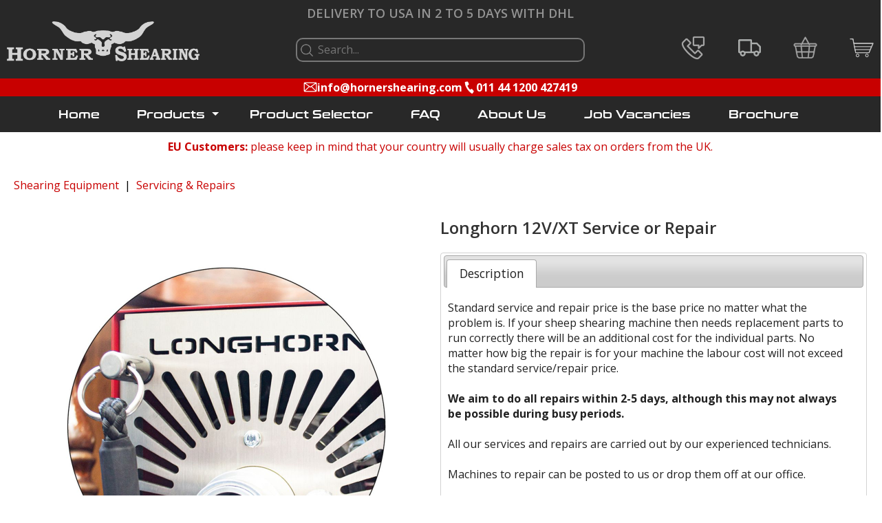

--- FILE ---
content_type: text/html;
request_url: https://www.hornershearing.com/acatalog/XT-12V-shearing-servicing-repairs.html
body_size: 126992
content:
<!DOCTYPE html>
<html lang="en">
    <head>
		<meta charset="utf-8">
        <meta name="viewport" content="width=device-width,initial-scale=1.0">
        
        <title>Longhorn 12V/XT Service or Repair</title>
        <meta name="keywords" content="Heiniger,Lister,Supershear,shearing equipment,sheep shearing equipment,combs,cutters,flexible drives,driveshafts,sheep shearing machines,handpieces,Clippers,Cattle,sheep,horse clippers,blades,grinder,shearing grinder,sheep clippers">
        <meta name="description" content="Shearing Shop,sheep shearing machines,handpieces,combs,cutters,clothing,spares,Lister Shearing,Heiniger,Shearing clothing">
        <!--<meta name="format-detection" content="telephone=no">-->
        <link rel="preload" href="../fonts/conthrax-sb.otf" as="font" type="font/otf" crossorigin="anonymous">

        <link rel="stylesheet" href="/jquery/themes/smoothness/jquery-ui.min.css" type="text/css">		
        <link rel="stylesheet" href="/magiczoomplus/magiczoomplus.css?v=1.1" type="text/css" media="screen">
        <link rel="stylesheet" href="/magicscroll/magicscroll.css" type="text/css" media="screen">
		<link rel="icon" href="favicon.ico" />
        
        <link rel="preconnect" href="https://fonts.googleapis.com">
        <link rel="preconnect" href="https://fonts.gstatic.com" crossorigin>
        <link href="https://fonts.googleapis.com/css2?family=Open+Sans:ital,wght@0,300..800;1,300..800&display=swap" rel="preload stylesheet" as="style" crossorigin="anonymous">
                
        <script src="/jquery/jquery-3.6.0.min.js"></script>
        <script src="/jquery/jquery-ui.min.js"></script>		
        <script src="/magiczoomplus/magiczoomplus.js"></script>
        <script src="/magicscroll/magicscroll.js"></script>
        
        <link rel ="stylesheet" type="text/css" href="/css/shearing.css?v=1747122372">

        <script src="/js/shearing.js?v=1751627948"></script>

        <script>
		   createStylesheetLink(`/css/category-1.css?v=${getVersion()}`);
           createStylesheetLink(`/css/categoryItem.css?v=${getVersion()}`);
           createStylesheetLink(`/css/productItemDescription.css?v=${getVersion()}`);
        </script>
        
        <link rel="stylesheet" type="text/css" href="/css/product.css?v=1757082280">
        <script>

            

            var basketData = {};
            var deliveryCountryCode = "US";
            function getCCC() { return "US"; }
            function getPCountryCode() { return "US"; }
            
            function isTrade()
            {
                return false;
            }


        </script>
    </head>
    <body>
        <div class="errormessagebox" id="errormessage" title="">
          <p>
            <span class="ui-icon ui-icon-alert errormessageboxdescription"></span>
            <span id="errormessagedescription"></span>
          </p>
          <p class="errormessageboxextra" id="errormessageextratext"></p>
        </div>
        <div class="navbarstrip">
            <div class="marquee-container">
                <div class="marquee navbarstriptext" id="marquee"> DELIVERY TO USA IN 2 TO 5 DAYS WITH DHL</div>
            </div>
        </div>
        <nav>
            <div class="main-top-bar">
                <div class="main-top-bar-logo-container">
                    <a href="/"><img class="main-top-bar-logo" src="/acatalog/icons/horner-shearing-logo-white.png"></a>
                </div>
                <div class="main-top-bar-spacer"></div>
                <div class="searchwrapper">
                    <form id="searchform" action="/search" method="get">
                        <div class="searchcontrolwrapper">
                            <div class="searchbox">
                                <img class="searchicon" alt="Search Button" src="/gray-magnifying-icon.png" onclick="document.getElementById('searchform').submit();">
                                <input class="search-text-box" id="gcsq" name="searchtext" placeholder="Search..." type="search" value="">
                            </div>
                        </div>
                    </form>
                </div>
                <div class="main-top-bar-spacer"></div>
                <div class="main-top-bar-icons">
                    <div>
                        <a href="/contact"><img src="/acatalog/icons/contact-us-icon.png" alt="Contact Us" title="Contact Us" class="top-bar-icon"></a>
                    </div>
                    <div class="icon-spacer"></div>
                    <div>
                        <a href="/delivery"><img src="/acatalog/icons/delivery-icon.png" alt="Delivery" title="Delivery" class="top-bar-icon"></a>
                    </div>
                    <div class="icon-spacer"></div>
                    <div id="cart-basket-toggle" class="cart-basket-toggle" style="cursor: pointer; position: relative;">
                        <img src="/acatalog/icons/basket-icon.png" alt="Basket" title="Basket" class="top-bar-icon">
                        <div id="basket_quantity_container" class="basket_quantity_bg">
                            <span id="basket_quantity_counter" class="basket_quantity_counter">0</span>
                        </div>
                    </div>
                    <div class="icon-spacer"></div>
                    <div>
                        <a href="/checkout"><img src="/acatalog/icons/checkout-icon.png" alt="Checkout" title="Checkout" class="top-bar-icon"></a>
                    </div>
                </div>
            </div>
        </nav>
        <div class="info-bar-strip" id="info-bar-strip">
            <div class="info-bar-item" id="info-bar-email">
                <img class="info-bar-image" src="/acatalog/icons/email-icon.png" alt="email icon">
                <div><script>document.write('<a class="info-bar-text" hre'+'f="ma'+'ilto'+':'+'%69%6e%66%6f%40%68%6f%72%6e%65%72%73%68%65%61%72%69%6e%67%2e%63%6f%6d">&#105;&#110;&#102;&#111;&#64;&#104;&#111;&#114;&#110;&#101;&#114;&#115;&#104;&#101;&#97;&#114;&#105;&#110;&#103;&#46;&#99;&#111;&#109;<\/a>');</script></div>
            </div>
            <div class="info-bar-item">
                <a href="tel:+441200427419" style="height: 20px;"><img class="info-bar-image" src="/acatalog/icons/phone-icon.png" alt="phone icon"></a>
                <a class="info-bar-text" href="tel:+441200427419">011 44 1200 427419</a>
            </div> 
        </div>   
        <div class="nav-bar-bg">
            <nav style="display: block !important;">
                <ul class="nav-bar">
                    <li><a class="nav-bar-items" href="/">Home</a></li>
                    <div id="productDropDown" class="dropDown">
                        <div id="dropDownMenu" class="dropDownContent">
                            <div class="menu-container">
                                 <div class="menu-column">
    <a class="category-heading" href="/acatalog/shearing-clothing.html">
        <h4>Clothing</h4>
    </a>
    <ul class="sub-category-list">
        <li>
    <a class="subCategoryMenuItem" href="/acatalog/adults-shearing-clothing.html" onclick="event.stopImmediatePropagation()">Adult's Clothing</a>
</li><li>
    <a class="subCategoryMenuItem" href="/acatalog/kids-sheep-shearing-clothing.html" onclick="event.stopImmediatePropagation()">Children's Clothing</a>
</li>
    </ul>
 </div>

<div class="menu-column-mobile">
    <div class="category-heading-mobile">
        <a href="/acatalog/shearing-clothing.html" onclick="event.stopImmediatePropagation()"> <h4 style="color: black;">Clothing</h4></a>
        <img id="category-menu-mobile-arrow" class="category-menu-mobile-arrow" src="/acatalog/icons/angle-down.png">
    </div>
    <div class="sub-category-list-mobile">
        <ul><li>
    <a class="subCategoryMenuItem" href="/acatalog/adults-shearing-clothing.html" onclick="event.stopImmediatePropagation()">Adult's Clothing</a>
</li><li>
    <a class="subCategoryMenuItem" href="/acatalog/kids-sheep-shearing-clothing.html" onclick="event.stopImmediatePropagation()">Children's Clothing</a>
</li></ul>
    </div>
    <div style="border-bottom: 1px solid lightgray; margin-left: auto; margin-right:10px;"></div>
</div> <div class="menu-column">
    <a class="category-heading" href="/acatalog/shearing-machines.html">
        <h4>Shearing Machines</h4>
    </a>
    <ul class="sub-category-list">
        <li>
    <a class="subCategoryMenuItem" href="/acatalog/overhead-shearing-machines.html" onclick="event.stopImmediatePropagation()">Overhead Machines</a>
</li><li>
    <a class="subCategoryMenuItem" href="/acatalog/handheld-shearing-machines.html" onclick="event.stopImmediatePropagation()">Handheld Machines</a>
</li>
    </ul>
 </div>

<div class="menu-column-mobile">
    <div class="category-heading-mobile">
        <a href="/acatalog/shearing-machines.html" onclick="event.stopImmediatePropagation()"> <h4 style="color: black;">Shearing Machines</h4></a>
        <img id="category-menu-mobile-arrow" class="category-menu-mobile-arrow" src="/acatalog/icons/angle-down.png">
    </div>
    <div class="sub-category-list-mobile">
        <ul><li>
    <a class="subCategoryMenuItem" href="/acatalog/overhead-shearing-machines.html" onclick="event.stopImmediatePropagation()">Overhead Machines</a>
</li><li>
    <a class="subCategoryMenuItem" href="/acatalog/handheld-shearing-machines.html" onclick="event.stopImmediatePropagation()">Handheld Machines</a>
</li></ul>
    </div>
    <div style="border-bottom: 1px solid lightgray; margin-left: auto; margin-right:10px;"></div>
</div> <div class="menu-column">
    <a class="category-heading" href="/acatalog/shearing-driveshafts.html">
        <h4>Driveshafts</h4>
    </a>
    <ul class="sub-category-list">
        <li>
    <a class="subCategoryMenuItem" href="/acatalog/solid-drive-shafts.html" onclick="event.stopImmediatePropagation()">Solid Driveshafts</a>
</li><li>
    <a class="subCategoryMenuItem" href="/acatalog/flexible-driveshafts.html" onclick="event.stopImmediatePropagation()">Flexible Driveshafts</a>
</li>
    </ul>
 </div>

<div class="menu-column-mobile">
    <div class="category-heading-mobile">
        <a href="/acatalog/shearing-driveshafts.html" onclick="event.stopImmediatePropagation()"> <h4 style="color: black;">Driveshafts</h4></a>
        <img id="category-menu-mobile-arrow" class="category-menu-mobile-arrow" src="/acatalog/icons/angle-down.png">
    </div>
    <div class="sub-category-list-mobile">
        <ul><li>
    <a class="subCategoryMenuItem" href="/acatalog/solid-drive-shafts.html" onclick="event.stopImmediatePropagation()">Solid Driveshafts</a>
</li><li>
    <a class="subCategoryMenuItem" href="/acatalog/flexible-driveshafts.html" onclick="event.stopImmediatePropagation()">Flexible Driveshafts</a>
</li></ul>
    </div>
    <div style="border-bottom: 1px solid lightgray; margin-left: auto; margin-right:10px;"></div>
</div> <div class="menu-column">
    <a class="category-heading" href="/acatalog/Handpieces-Sheep-Shearing.html">
        <h4>Handpieces</h4>
    </a>
    <ul class="sub-category-list">
        <li>
    <a class="subCategoryMenuItem" href="/acatalog/Handpieces-Sheep-Shearing.html" onclick="event.stopImmediatePropagation()">Handpieces</a>
</li>
    </ul>
 </div>

<div class="menu-column-mobile">
    <div class="category-heading-mobile">
        <a href="/acatalog/Handpieces-Sheep-Shearing.html" onclick="event.stopImmediatePropagation()"> <h4 style="color: black;">Handpieces</h4></a>
        <img id="category-menu-mobile-arrow" class="category-menu-mobile-arrow" src="/acatalog/icons/angle-down.png">
    </div>
    <div class="sub-category-list-mobile">
        <ul><li>
    <a class="subCategoryMenuItem" href="/acatalog/Handpieces-Sheep-Shearing.html" onclick="event.stopImmediatePropagation()">Handpieces</a>
</li></ul>
    </div>
    <div style="border-bottom: 1px solid lightgray; margin-left: auto; margin-right:10px;"></div>
</div> <div class="menu-column">
    <a class="category-heading" href="/acatalog/Combs.html">
        <h4>Combs</h4>
    </a>
    <ul class="sub-category-list">
        <li>
    <a class="subCategoryMenuItem" href="/acatalog/sheep-shearing-combs.html" onclick="event.stopImmediatePropagation()">Longhorn® Combs</a>
</li><li>
    <a class="subCategoryMenuItem" href="/acatalog/Lister-Combs.html" onclick="event.stopImmediatePropagation()">Lister Combs</a>
</li><li>
    <a class="subCategoryMenuItem" href="/acatalog/Heiniger-Combs.html" onclick="event.stopImmediatePropagation()">Heiniger Combs</a>
</li><li>
    <a class="subCategoryMenuItem" href="/acatalog/Beiyuan-Combs.html" onclick="event.stopImmediatePropagation()">Beiyuan Combs</a>
</li><li>
    <a class="subCategoryMenuItem" href="/acatalog/Cattle_Combs.html" onclick="event.stopImmediatePropagation()">Cattle Combs</a>
</li><li>
    <a class="subCategoryMenuItem" href="/acatalog/Winter_Sheep_Shearing_Combs.html" onclick="event.stopImmediatePropagation()">Winter Cover Combs</a>
</li><li>
    <a class="subCategoryMenuItem" href="/acatalog/Alpaca-Combs.html" onclick="event.stopImmediatePropagation()">Alpaca, Llama & Goat Combs</a>
</li><li>
    <a class="subCategoryMenuItem" href="/acatalog/Narrow_Combs.html" onclick="event.stopImmediatePropagation()">Narrow Combs</a>
</li><li>
    <a class="subCategoryMenuItem" href="/acatalog/Supershear-Combs.html" onclick="event.stopImmediatePropagation()">Supershear Combs</a>
</li>
    </ul>
 </div>

<div class="menu-column-mobile">
    <div class="category-heading-mobile">
        <a href="/acatalog/Combs.html" onclick="event.stopImmediatePropagation()"> <h4 style="color: black;">Combs</h4></a>
        <img id="category-menu-mobile-arrow" class="category-menu-mobile-arrow" src="/acatalog/icons/angle-down.png">
    </div>
    <div class="sub-category-list-mobile">
        <ul><li>
    <a class="subCategoryMenuItem" href="/acatalog/sheep-shearing-combs.html" onclick="event.stopImmediatePropagation()">Longhorn® Combs</a>
</li><li>
    <a class="subCategoryMenuItem" href="/acatalog/Lister-Combs.html" onclick="event.stopImmediatePropagation()">Lister Combs</a>
</li><li>
    <a class="subCategoryMenuItem" href="/acatalog/Heiniger-Combs.html" onclick="event.stopImmediatePropagation()">Heiniger Combs</a>
</li><li>
    <a class="subCategoryMenuItem" href="/acatalog/Beiyuan-Combs.html" onclick="event.stopImmediatePropagation()">Beiyuan Combs</a>
</li><li>
    <a class="subCategoryMenuItem" href="/acatalog/Cattle_Combs.html" onclick="event.stopImmediatePropagation()">Cattle Combs</a>
</li><li>
    <a class="subCategoryMenuItem" href="/acatalog/Winter_Sheep_Shearing_Combs.html" onclick="event.stopImmediatePropagation()">Winter Cover Combs</a>
</li><li>
    <a class="subCategoryMenuItem" href="/acatalog/Alpaca-Combs.html" onclick="event.stopImmediatePropagation()">Alpaca, Llama & Goat Combs</a>
</li><li>
    <a class="subCategoryMenuItem" href="/acatalog/Narrow_Combs.html" onclick="event.stopImmediatePropagation()">Narrow Combs</a>
</li><li>
    <a class="subCategoryMenuItem" href="/acatalog/Supershear-Combs.html" onclick="event.stopImmediatePropagation()">Supershear Combs</a>
</li></ul>
    </div>
    <div style="border-bottom: 1px solid lightgray; margin-left: auto; margin-right:10px;"></div>
</div> <div class="menu-column">
    <a class="category-heading" href="/acatalog/Cutters.html">
        <h4>Cutters</h4>
    </a>
    <ul class="sub-category-list">
        <li>
    <a class="subCategoryMenuItem" href="/acatalog/Longhorn-Cutters.html" onclick="event.stopImmediatePropagation()">Longhorn® Cutters</a>
</li><li>
    <a class="subCategoryMenuItem" href="/acatalog/heiniger-cutters.html" onclick="event.stopImmediatePropagation()">Heiniger Cutters</a>
</li><li>
    <a class="subCategoryMenuItem" href="/acatalog/standard-cutter.html" onclick="event.stopImmediatePropagation()">Beiyuan Cutters</a>
</li><li>
    <a class="subCategoryMenuItem" href="/acatalog/Lister-Cutters.html" onclick="event.stopImmediatePropagation()">Lister Cutters</a>
</li>
    </ul>
 </div>

<div class="menu-column-mobile">
    <div class="category-heading-mobile">
        <a href="/acatalog/Cutters.html" onclick="event.stopImmediatePropagation()"> <h4 style="color: black;">Cutters</h4></a>
        <img id="category-menu-mobile-arrow" class="category-menu-mobile-arrow" src="/acatalog/icons/angle-down.png">
    </div>
    <div class="sub-category-list-mobile">
        <ul><li>
    <a class="subCategoryMenuItem" href="/acatalog/Longhorn-Cutters.html" onclick="event.stopImmediatePropagation()">Longhorn® Cutters</a>
</li><li>
    <a class="subCategoryMenuItem" href="/acatalog/heiniger-cutters.html" onclick="event.stopImmediatePropagation()">Heiniger Cutters</a>
</li><li>
    <a class="subCategoryMenuItem" href="/acatalog/standard-cutter.html" onclick="event.stopImmediatePropagation()">Beiyuan Cutters</a>
</li><li>
    <a class="subCategoryMenuItem" href="/acatalog/Lister-Cutters.html" onclick="event.stopImmediatePropagation()">Lister Cutters</a>
</li></ul>
    </div>
    <div style="border-bottom: 1px solid lightgray; margin-left: auto; margin-right:10px;"></div>
</div> <div class="menu-column">
    <a class="category-heading" href="/acatalog/grinders-shearing.html">
        <h4>Grinding Equipment</h4>
    </a>
    <ul class="sub-category-list">
        <li>
    <a class="subCategoryMenuItem" href="/acatalog/grinders-and-spares.html" onclick="event.stopImmediatePropagation()">Grinders</a>
</li><li>
    <a class="subCategoryMenuItem" href="/acatalog/grinder-glue.html" onclick="event.stopImmediatePropagation()">Glue</a>
</li><li>
    <a class="subCategoryMenuItem" href="/acatalog/sheep-shearing-grinding-papers.html" onclick="event.stopImmediatePropagation()">Grinding Papers</a>
</li><li>
    <a class="subCategoryMenuItem" href="/acatalog/grinding-pendulums.html" onclick="event.stopImmediatePropagation()">Pendulums</a>
</li><li>
    <a class="subCategoryMenuItem" href="/acatalog/shearing-discs-clamp-plates.html" onclick="event.stopImmediatePropagation()">Discs & Clamp Plates</a>
</li><li>
    <a class="subCategoryMenuItem" href="/acatalog/Polishing.html" onclick="event.stopImmediatePropagation()">Polishing & Accessories</a>
</li>
    </ul>
 </div>

<div class="menu-column-mobile">
    <div class="category-heading-mobile">
        <a href="/acatalog/grinders-shearing.html" onclick="event.stopImmediatePropagation()"> <h4 style="color: black;">Grinding Equipment</h4></a>
        <img id="category-menu-mobile-arrow" class="category-menu-mobile-arrow" src="/acatalog/icons/angle-down.png">
    </div>
    <div class="sub-category-list-mobile">
        <ul><li>
    <a class="subCategoryMenuItem" href="/acatalog/grinders-and-spares.html" onclick="event.stopImmediatePropagation()">Grinders</a>
</li><li>
    <a class="subCategoryMenuItem" href="/acatalog/grinder-glue.html" onclick="event.stopImmediatePropagation()">Glue</a>
</li><li>
    <a class="subCategoryMenuItem" href="/acatalog/sheep-shearing-grinding-papers.html" onclick="event.stopImmediatePropagation()">Grinding Papers</a>
</li><li>
    <a class="subCategoryMenuItem" href="/acatalog/grinding-pendulums.html" onclick="event.stopImmediatePropagation()">Pendulums</a>
</li><li>
    <a class="subCategoryMenuItem" href="/acatalog/shearing-discs-clamp-plates.html" onclick="event.stopImmediatePropagation()">Discs & Clamp Plates</a>
</li><li>
    <a class="subCategoryMenuItem" href="/acatalog/Polishing.html" onclick="event.stopImmediatePropagation()">Polishing & Accessories</a>
</li></ul>
    </div>
    <div style="border-bottom: 1px solid lightgray; margin-left: auto; margin-right:10px;"></div>
</div> <div class="menu-column">
    <a class="category-heading" href="/acatalog/Clipping.html">
        <h4>Clippers</h4>
    </a>
    <ul class="sub-category-list">
        <li>
    <a class="subCategoryMenuItem" href="/acatalog/cattle-clippers.html" onclick="event.stopImmediatePropagation()">Cattle Clippers</a>
</li><li>
    <a class="subCategoryMenuItem" href="/acatalog/Horse-Clippers.html" onclick="event.stopImmediatePropagation()">Horse Clippers</a>
</li>
    </ul>
 </div>

<div class="menu-column-mobile">
    <div class="category-heading-mobile">
        <a href="/acatalog/Clipping.html" onclick="event.stopImmediatePropagation()"> <h4 style="color: black;">Clippers</h4></a>
        <img id="category-menu-mobile-arrow" class="category-menu-mobile-arrow" src="/acatalog/icons/angle-down.png">
    </div>
    <div class="sub-category-list-mobile">
        <ul><li>
    <a class="subCategoryMenuItem" href="/acatalog/cattle-clippers.html" onclick="event.stopImmediatePropagation()">Cattle Clippers</a>
</li><li>
    <a class="subCategoryMenuItem" href="/acatalog/Horse-Clippers.html" onclick="event.stopImmediatePropagation()">Horse Clippers</a>
</li></ul>
    </div>
    <div style="border-bottom: 1px solid lightgray; margin-left: auto; margin-right:10px;"></div>
</div> <div class="menu-column">
    <a class="category-heading" href="/acatalog/animal-trimmers.html">
        <h4>Trimmers</h4>
    </a>
    <ul class="sub-category-list">
        <li>
    <a class="subCategoryMenuItem" href="/acatalog/animal-trimmers.html" onclick="event.stopImmediatePropagation()">Trimmers</a>
</li>
    </ul>
 </div>

<div class="menu-column-mobile">
    <div class="category-heading-mobile">
        <a href="/acatalog/animal-trimmers.html" onclick="event.stopImmediatePropagation()"> <h4 style="color: black;">Trimmers</h4></a>
        <img id="category-menu-mobile-arrow" class="category-menu-mobile-arrow" src="/acatalog/icons/angle-down.png">
    </div>
    <div class="sub-category-list-mobile">
        <ul><li>
    <a class="subCategoryMenuItem" href="/acatalog/animal-trimmers.html" onclick="event.stopImmediatePropagation()">Trimmers</a>
</li></ul>
    </div>
    <div style="border-bottom: 1px solid lightgray; margin-left: auto; margin-right:10px;"></div>
</div> <div class="menu-column">
    <a class="category-heading" href="/acatalog/Blades.html">
        <h4>Blades</h4>
    </a>
    <ul class="sub-category-list">
        <li>
    <a class="subCategoryMenuItem" href="/acatalog/show-cattle-clipper-blades-.html" onclick="event.stopImmediatePropagation()">Clipper Blades</a>
</li><li>
    <a class="subCategoryMenuItem" href="/acatalog/trimmer-blades.html" onclick="event.stopImmediatePropagation()">Trimmer Blades</a>
</li><li>
    <a class="subCategoryMenuItem" href="/acatalog/Specialist-Clipper-Blades.html" onclick="event.stopImmediatePropagation()">Specialist Blades</a>
</li>
    </ul>
 </div>

<div class="menu-column-mobile">
    <div class="category-heading-mobile">
        <a href="/acatalog/Blades.html" onclick="event.stopImmediatePropagation()"> <h4 style="color: black;">Blades</h4></a>
        <img id="category-menu-mobile-arrow" class="category-menu-mobile-arrow" src="/acatalog/icons/angle-down.png">
    </div>
    <div class="sub-category-list-mobile">
        <ul><li>
    <a class="subCategoryMenuItem" href="/acatalog/show-cattle-clipper-blades-.html" onclick="event.stopImmediatePropagation()">Clipper Blades</a>
</li><li>
    <a class="subCategoryMenuItem" href="/acatalog/trimmer-blades.html" onclick="event.stopImmediatePropagation()">Trimmer Blades</a>
</li><li>
    <a class="subCategoryMenuItem" href="/acatalog/Specialist-Clipper-Blades.html" onclick="event.stopImmediatePropagation()">Specialist Blades</a>
</li></ul>
    </div>
    <div style="border-bottom: 1px solid lightgray; margin-left: auto; margin-right:10px;"></div>
</div> <div class="menu-column">
    <a class="category-heading" href="/acatalog/Accessories.html">
        <h4>Tools & Accessories</h4>
    </a>
    <ul class="sub-category-list">
        <li>
    <a class="subCategoryMenuItem" href="/acatalog/sheep-shearing-screwdrivers.html" onclick="event.stopImmediatePropagation()">Screwdrivers & Comb Screws</a>
</li><li>
    <a class="subCategoryMenuItem" href="/acatalog/Longhorn-Machine-Accessories.html" onclick="event.stopImmediatePropagation()">Longhorn® Machine Accessories</a>
</li><li>
    <a class="subCategoryMenuItem" href="/acatalog/Comb-Pouch.html" onclick="event.stopImmediatePropagation()">Comb Pouch</a>
</li><li>
    <a class="subCategoryMenuItem" href="/acatalog/Rambo-accessories.html" onclick="event.stopImmediatePropagation()">Rambo Accessories</a>
</li><li>
    <a class="subCategoryMenuItem" href="/acatalog/Razor-Accessories.html" onclick="event.stopImmediatePropagation()">Razor Accessories</a>
</li><li>
    <a class="subCategoryMenuItem" href="/acatalog/circuit-breakers.html" onclick="event.stopImmediatePropagation()">Circuit Breakers</a>
</li><li>
    <a class="subCategoryMenuItem" href="/acatalog/hand_shears.html" onclick="event.stopImmediatePropagation()">Hand Sheep Shears</a>
</li>
    </ul>
 </div>

<div class="menu-column-mobile">
    <div class="category-heading-mobile">
        <a href="/acatalog/Accessories.html" onclick="event.stopImmediatePropagation()"> <h4 style="color: black;">Tools & Accessories</h4></a>
        <img id="category-menu-mobile-arrow" class="category-menu-mobile-arrow" src="/acatalog/icons/angle-down.png">
    </div>
    <div class="sub-category-list-mobile">
        <ul><li>
    <a class="subCategoryMenuItem" href="/acatalog/sheep-shearing-screwdrivers.html" onclick="event.stopImmediatePropagation()">Screwdrivers & Comb Screws</a>
</li><li>
    <a class="subCategoryMenuItem" href="/acatalog/Longhorn-Machine-Accessories.html" onclick="event.stopImmediatePropagation()">Longhorn® Machine Accessories</a>
</li><li>
    <a class="subCategoryMenuItem" href="/acatalog/Comb-Pouch.html" onclick="event.stopImmediatePropagation()">Comb Pouch</a>
</li><li>
    <a class="subCategoryMenuItem" href="/acatalog/Rambo-accessories.html" onclick="event.stopImmediatePropagation()">Rambo Accessories</a>
</li><li>
    <a class="subCategoryMenuItem" href="/acatalog/Razor-Accessories.html" onclick="event.stopImmediatePropagation()">Razor Accessories</a>
</li><li>
    <a class="subCategoryMenuItem" href="/acatalog/circuit-breakers.html" onclick="event.stopImmediatePropagation()">Circuit Breakers</a>
</li><li>
    <a class="subCategoryMenuItem" href="/acatalog/hand_shears.html" onclick="event.stopImmediatePropagation()">Hand Sheep Shears</a>
</li></ul>
    </div>
    <div style="border-bottom: 1px solid lightgray; margin-left: auto; margin-right:10px;"></div>
</div> <div class="menu-column">
    <a class="category-heading" href="/acatalog/Handling.html">
        <h4>Handling</h4>
    </a>
    <ul class="sub-category-list">
        <li>
    <a class="subCategoryMenuItem" href="/acatalog/Handling.html" onclick="event.stopImmediatePropagation()">Handling</a>
</li>
    </ul>
 </div>

<div class="menu-column-mobile">
    <div class="category-heading-mobile">
        <a href="/acatalog/Handling.html" onclick="event.stopImmediatePropagation()"> <h4 style="color: black;">Handling</h4></a>
        <img id="category-menu-mobile-arrow" class="category-menu-mobile-arrow" src="/acatalog/icons/angle-down.png">
    </div>
    <div class="sub-category-list-mobile">
        <ul><li>
    <a class="subCategoryMenuItem" href="/acatalog/Handling.html" onclick="event.stopImmediatePropagation()">Handling</a>
</li></ul>
    </div>
    <div style="border-bottom: 1px solid lightgray; margin-left: auto; margin-right:10px;"></div>
</div> <div class="menu-column">
    <a class="category-heading" href="/acatalog/livestock-showing.html">
        <h4>Showing</h4>
    </a>
    <ul class="sub-category-list">
        <li>
    <a class="subCategoryMenuItem" href="/acatalog/Sheep-Showing.html" onclick="event.stopImmediatePropagation()">Sheep Showing</a>
</li><li>
    <a class="subCategoryMenuItem" href="/acatalog/Cattle-Showing.html" onclick="event.stopImmediatePropagation()">Cattle Showing</a>
</li>
    </ul>
 </div>

<div class="menu-column-mobile">
    <div class="category-heading-mobile">
        <a href="/acatalog/livestock-showing.html" onclick="event.stopImmediatePropagation()"> <h4 style="color: black;">Showing</h4></a>
        <img id="category-menu-mobile-arrow" class="category-menu-mobile-arrow" src="/acatalog/icons/angle-down.png">
    </div>
    <div class="sub-category-list-mobile">
        <ul><li>
    <a class="subCategoryMenuItem" href="/acatalog/Sheep-Showing.html" onclick="event.stopImmediatePropagation()">Sheep Showing</a>
</li><li>
    <a class="subCategoryMenuItem" href="/acatalog/Cattle-Showing.html" onclick="event.stopImmediatePropagation()">Cattle Showing</a>
</li></ul>
    </div>
    <div style="border-bottom: 1px solid lightgray; margin-left: auto; margin-right:10px;"></div>
</div> <div class="menu-column">
    <a class="category-heading" href="/acatalog/shearing-spares.html">
        <h4>Spares</h4>
    </a>
    <ul class="sub-category-list">
        <li>
    <a class="subCategoryMenuItem" href="/acatalog/Handheld_Spares.html" onclick="event.stopImmediatePropagation()">Handheld Spares</a>
</li><li>
    <a class="subCategoryMenuItem" href="/acatalog/Machines_Spares.html" onclick="event.stopImmediatePropagation()">Machine Spares</a>
</li><li>
    <a class="subCategoryMenuItem" href="/acatalog/Driveshaft_Spares.html" onclick="event.stopImmediatePropagation()">Driveshaft Spares</a>
</li><li>
    <a class="subCategoryMenuItem" href="/acatalog/handpiece_spares.html" onclick="event.stopImmediatePropagation()">Handpiece Spares</a>
</li><li>
    <a class="subCategoryMenuItem" href="/acatalog/Trimmer-Spares.html" onclick="event.stopImmediatePropagation()">Trimmer Spares</a>
</li><li>
    <a class="subCategoryMenuItem" href="/acatalog/Grinding-Spares.html" onclick="event.stopImmediatePropagation()">Grinder Spares</a>
</li><li>
    <a class="subCategoryMenuItem" href="/spare-parts-for-handling-equipment.html" onclick="event.stopImmediatePropagation()">Handling Spares</a>
</li><li>
    <a class="subCategoryMenuItem" href="/acatalog/shearing-pendulum-spares.html" onclick="event.stopImmediatePropagation()">Pendulum Spares</a>
</li>
    </ul>
 </div>

<div class="menu-column-mobile">
    <div class="category-heading-mobile">
        <a href="/acatalog/shearing-spares.html" onclick="event.stopImmediatePropagation()"> <h4 style="color: black;">Spares</h4></a>
        <img id="category-menu-mobile-arrow" class="category-menu-mobile-arrow" src="/acatalog/icons/angle-down.png">
    </div>
    <div class="sub-category-list-mobile">
        <ul><li>
    <a class="subCategoryMenuItem" href="/acatalog/Handheld_Spares.html" onclick="event.stopImmediatePropagation()">Handheld Spares</a>
</li><li>
    <a class="subCategoryMenuItem" href="/acatalog/Machines_Spares.html" onclick="event.stopImmediatePropagation()">Machine Spares</a>
</li><li>
    <a class="subCategoryMenuItem" href="/acatalog/Driveshaft_Spares.html" onclick="event.stopImmediatePropagation()">Driveshaft Spares</a>
</li><li>
    <a class="subCategoryMenuItem" href="/acatalog/handpiece_spares.html" onclick="event.stopImmediatePropagation()">Handpiece Spares</a>
</li><li>
    <a class="subCategoryMenuItem" href="/acatalog/Trimmer-Spares.html" onclick="event.stopImmediatePropagation()">Trimmer Spares</a>
</li><li>
    <a class="subCategoryMenuItem" href="/acatalog/Grinding-Spares.html" onclick="event.stopImmediatePropagation()">Grinder Spares</a>
</li><li>
    <a class="subCategoryMenuItem" href="/spare-parts-for-handling-equipment.html" onclick="event.stopImmediatePropagation()">Handling Spares</a>
</li><li>
    <a class="subCategoryMenuItem" href="/acatalog/shearing-pendulum-spares.html" onclick="event.stopImmediatePropagation()">Pendulum Spares</a>
</li></ul>
    </div>
    <div style="border-bottom: 1px solid lightgray; margin-left: auto; margin-right:10px;"></div>
</div> <div class="menu-column">
    <a class="category-heading" href="/acatalog/shearing-servicing-repairs.html">
        <h4>Servicing & Repairs</h4>
    </a>
    <ul class="sub-category-list">
        <li>
    <a class="subCategoryMenuItem" href="/acatalog/shearing-servicing-repairs.html" onclick="event.stopImmediatePropagation()">Servicing & Repairs</a>
</li>
    </ul>
 </div>

<div class="menu-column-mobile">
    <div class="category-heading-mobile">
        <a href="/acatalog/shearing-servicing-repairs.html" onclick="event.stopImmediatePropagation()"> <h4 style="color: black;">Servicing & Repairs</h4></a>
        <img id="category-menu-mobile-arrow" class="category-menu-mobile-arrow" src="/acatalog/icons/angle-down.png">
    </div>
    <div class="sub-category-list-mobile">
        <ul><li>
    <a class="subCategoryMenuItem" href="/acatalog/shearing-servicing-repairs.html" onclick="event.stopImmediatePropagation()">Servicing & Repairs</a>
</li></ul>
    </div>
    <div style="border-bottom: 1px solid lightgray; margin-left: auto; margin-right:10px;"></div>
</div> <div class="menu-column">
    <a class="category-heading" href="/acatalog/shearing-combs-sharpening.html">
        <h4>Sharpening</h4>
    </a>
    <ul class="sub-category-list">
        <li>
    <a class="subCategoryMenuItem" href="/acatalog/shearing-combs-sharpening.html" onclick="event.stopImmediatePropagation()">Sharpening</a>
</li>
    </ul>
 </div>

<div class="menu-column-mobile">
    <div class="category-heading-mobile">
        <a href="/acatalog/shearing-combs-sharpening.html" onclick="event.stopImmediatePropagation()"> <h4 style="color: black;">Sharpening</h4></a>
        <img id="category-menu-mobile-arrow" class="category-menu-mobile-arrow" src="/acatalog/icons/angle-down.png">
    </div>
    <div class="sub-category-list-mobile">
        <ul><li>
    <a class="subCategoryMenuItem" href="/acatalog/shearing-combs-sharpening.html" onclick="event.stopImmediatePropagation()">Sharpening</a>
</li></ul>
    </div>
    <div style="border-bottom: 1px solid lightgray; margin-left: auto; margin-right:10px;"></div>
</div> <div class="menu-column">
    <a class="category-heading" href="/acatalog/used-shearing-equipment.html">
        <h4>Reconditioned Items</h4>
    </a>
    <ul class="sub-category-list">
        <li>
    <a class="subCategoryMenuItem" href="/reconditioned-handling-equipment.html" onclick="event.stopImmediatePropagation()">Shop Soiled and Used Handling Equipment </a>
</li><li>
    <a class="subCategoryMenuItem" href="/acatalog/used-sheep-shearing-machines.html" onclick="event.stopImmediatePropagation()">Reconditioned Hang Up Machines</a>
</li><li>
    <a class="subCategoryMenuItem" href="/acatalog/Used-Driveshafts.html" onclick="event.stopImmediatePropagation()">Reconditioned Driveshafts</a>
</li><li>
    <a class="subCategoryMenuItem" href="/acatalog/Used_Handpieces.html" onclick="event.stopImmediatePropagation()">Reconditioned Handpieces</a>
</li><li>
    <a class="subCategoryMenuItem" href="/acatalog/Used_Handheld_Sheep_Shearing_Machines.html" onclick="event.stopImmediatePropagation()">Reconditioned Handheld Sheep Shearing Machines</a>
</li><li>
    <a class="subCategoryMenuItem" href="/acatalog/Used_Horse_Cattle_clipping_Machines.html" onclick="event.stopImmediatePropagation()">Reconditioned Horse/Cattle clipping Machines</a>
</li><li>
    <a class="subCategoryMenuItem" href="/acatalog/Used_Miscellaneous_Items.html" onclick="event.stopImmediatePropagation()">Reconditioned Grinding Equipment </a>
</li><li>
    <a class="subCategoryMenuItem" href="/acatalog/Heads.html" onclick="event.stopImmediatePropagation()">Reconditioned Heads</a>
</li><li>
    <a class="subCategoryMenuItem" href="/acatalog/reconditioned_transformers.html" onclick="event.stopImmediatePropagation()">Reconditioned Transformers</a>
</li>
    </ul>
 </div>

<div class="menu-column-mobile">
    <div class="category-heading-mobile">
        <a href="/acatalog/used-shearing-equipment.html" onclick="event.stopImmediatePropagation()"> <h4 style="color: black;">Reconditioned Items</h4></a>
        <img id="category-menu-mobile-arrow" class="category-menu-mobile-arrow" src="/acatalog/icons/angle-down.png">
    </div>
    <div class="sub-category-list-mobile">
        <ul><li>
    <a class="subCategoryMenuItem" href="/reconditioned-handling-equipment.html" onclick="event.stopImmediatePropagation()">Shop Soiled and Used Handling Equipment </a>
</li><li>
    <a class="subCategoryMenuItem" href="/acatalog/used-sheep-shearing-machines.html" onclick="event.stopImmediatePropagation()">Reconditioned Hang Up Machines</a>
</li><li>
    <a class="subCategoryMenuItem" href="/acatalog/Used-Driveshafts.html" onclick="event.stopImmediatePropagation()">Reconditioned Driveshafts</a>
</li><li>
    <a class="subCategoryMenuItem" href="/acatalog/Used_Handpieces.html" onclick="event.stopImmediatePropagation()">Reconditioned Handpieces</a>
</li><li>
    <a class="subCategoryMenuItem" href="/acatalog/Used_Handheld_Sheep_Shearing_Machines.html" onclick="event.stopImmediatePropagation()">Reconditioned Handheld Sheep Shearing Machines</a>
</li><li>
    <a class="subCategoryMenuItem" href="/acatalog/Used_Horse_Cattle_clipping_Machines.html" onclick="event.stopImmediatePropagation()">Reconditioned Horse/Cattle clipping Machines</a>
</li><li>
    <a class="subCategoryMenuItem" href="/acatalog/Used_Miscellaneous_Items.html" onclick="event.stopImmediatePropagation()">Reconditioned Grinding Equipment </a>
</li><li>
    <a class="subCategoryMenuItem" href="/acatalog/Heads.html" onclick="event.stopImmediatePropagation()">Reconditioned Heads</a>
</li><li>
    <a class="subCategoryMenuItem" href="/acatalog/reconditioned_transformers.html" onclick="event.stopImmediatePropagation()">Reconditioned Transformers</a>
</li></ul>
    </div>
    <div style="border-bottom: 1px solid lightgray; margin-left: auto; margin-right:10px;"></div>
</div> <div class="menu-column">
    <a class="category-heading" href="/acatalog/Clearance.html">
        <h4>Clearance Items</h4>
    </a>
    <ul class="sub-category-list">
        <li>
    <a class="subCategoryMenuItem" href="/acatalog/Clearance-Clothing.html" onclick="event.stopImmediatePropagation()">Clearance Clothing</a>
</li><li>
    <a class="subCategoryMenuItem" href="/acatalog/clearance-blades.html" onclick="event.stopImmediatePropagation()">Clearance Blades</a>
</li><li>
    <a class="subCategoryMenuItem" href="/acatalog/clearance-driveshafts.html" onclick="event.stopImmediatePropagation()">Clearance Driveshafts</a>
</li><li>
    <a class="subCategoryMenuItem" href="/acatalog/clearance-combs-and-cutters.html" onclick="event.stopImmediatePropagation()">Clearance Combs & Cutters</a>
</li><li>
    <a class="subCategoryMenuItem" href="/acatalog/miscellaneous-clearance-items.html" onclick="event.stopImmediatePropagation()">Miscellaneous Clearance Items</a>
</li>
    </ul>
 </div>

<div class="menu-column-mobile">
    <div class="category-heading-mobile">
        <a href="/acatalog/Clearance.html" onclick="event.stopImmediatePropagation()"> <h4 style="color: black;">Clearance Items</h4></a>
        <img id="category-menu-mobile-arrow" class="category-menu-mobile-arrow" src="/acatalog/icons/angle-down.png">
    </div>
    <div class="sub-category-list-mobile">
        <ul><li>
    <a class="subCategoryMenuItem" href="/acatalog/Clearance-Clothing.html" onclick="event.stopImmediatePropagation()">Clearance Clothing</a>
</li><li>
    <a class="subCategoryMenuItem" href="/acatalog/clearance-blades.html" onclick="event.stopImmediatePropagation()">Clearance Blades</a>
</li><li>
    <a class="subCategoryMenuItem" href="/acatalog/clearance-driveshafts.html" onclick="event.stopImmediatePropagation()">Clearance Driveshafts</a>
</li><li>
    <a class="subCategoryMenuItem" href="/acatalog/clearance-combs-and-cutters.html" onclick="event.stopImmediatePropagation()">Clearance Combs & Cutters</a>
</li><li>
    <a class="subCategoryMenuItem" href="/acatalog/miscellaneous-clearance-items.html" onclick="event.stopImmediatePropagation()">Miscellaneous Clearance Items</a>
</li></ul>
    </div>
    <div style="border-bottom: 1px solid lightgray; margin-left: auto; margin-right:10px;"></div>
</div> <div class="menu-column">
    <a class="category-heading" href="/acatalog/Gift-Ideas.html">
        <h4>Gifts</h4>
    </a>
    <ul class="sub-category-list">
        <li>
    <a class="subCategoryMenuItem" href="/acatalog/Gift-Ideas.html" onclick="event.stopImmediatePropagation()">Gifts</a>
</li>
    </ul>
 </div>

<div class="menu-column-mobile">
    <div class="category-heading-mobile">
        <a href="/acatalog/Gift-Ideas.html" onclick="event.stopImmediatePropagation()"> <h4 style="color: black;">Gifts</h4></a>
        <img id="category-menu-mobile-arrow" class="category-menu-mobile-arrow" src="/acatalog/icons/angle-down.png">
    </div>
    <div class="sub-category-list-mobile">
        <ul><li>
    <a class="subCategoryMenuItem" href="/acatalog/Gift-Ideas.html" onclick="event.stopImmediatePropagation()">Gifts</a>
</li></ul>
    </div>
    <div style="border-bottom: 1px solid lightgray; margin-left: auto; margin-right:10px;"></div>
</div> <div class="menu-column">
    <a class="category-heading" href="/acatalog/shearing-equipment-offers.htm">
        <h4>Best Sellers</h4>
    </a>
    <ul class="sub-category-list">
        <li>
    <a class="subCategoryMenuItem" href="/acatalog/shearing-equipment-offers.htm" onclick="event.stopImmediatePropagation()">Best Sellers</a>
</li>
    </ul>
 </div>

<div class="menu-column-mobile">
    <div class="category-heading-mobile">
        <a href="/acatalog/shearing-equipment-offers.htm" onclick="event.stopImmediatePropagation()"> <h4 style="color: black;">Best Sellers</h4></a>
        <img id="category-menu-mobile-arrow" class="category-menu-mobile-arrow" src="/acatalog/icons/angle-down.png">
    </div>
    <div class="sub-category-list-mobile">
        <ul><li>
    <a class="subCategoryMenuItem" href="/acatalog/shearing-equipment-offers.htm" onclick="event.stopImmediatePropagation()">Best Sellers</a>
</li></ul>
    </div>
    <div style="border-bottom: 1px solid lightgray; margin-left: auto; margin-right:10px;"></div>
</div>
                            </div>
                        </div>
                        <div style="display: flex; align-items: center;">
                            <li><span class="nav-bar-items" style="cursor: pointer">Products</span></li>
                            <div class="triangle-down"></div>
                        </div>
                    </div>
                    <li><a class="nav-bar-items" href="/product-selector">Product Selector</a></li>
                    <li><a class="nav-bar-items" href="/faq">FAQ</a></li>
                    <li><a class="nav-bar-items" href="/about-horner-shearing.html">About Us</a></li>
                    <li><a class="nav-bar-items" href="/jobs">Job Vacancies</a></li>
                    <li><a class="nav-bar-items" href="/brochure">Brochure</a></li>
                    <li>
                        <div id="vat-toggle-button" class="toggle-button"><label id="form-switch" class="form-switch"><input
                                    id="vatToggle" type="checkbox" onchange="toggleVat('vatToggle')"><i></i> <span
                                    id="vat-toggle-text" class="inc-vat-text">inc VAT</span></label></div>
                    </li>
                </ul>
            </nav>
        </div>
        <div class="centrenav">
            <ul>
                <li><a class="selectorbutton dynamic-font-size" href="/product-selector"><span style="font-family: conthrax;">Selector</span></a></li>
                <li><a class="dynamic-font-size" href="/faq"><span style="font-family: conthrax;">FAQ</span></a></li>
                <li><a class="aboutusbutton dynamic-font-size" href="/about-horner-shearing.html"><span style="font-family: conthrax;">About Us</span></a></li>
                <li><a class="dynamic-font-size" href="/jobs"><span style="font-family: conthrax;">Jobs</span></a></li>
                <!-- <li><a class="dynamic-font-size" href="/brochure"><span style="font-family: conthrax;">Brochure</span></a></li> -->
            </ul>
        </div>
        
        <div class="sectionbuttonwrapper" onclick="toggleSectionMenu()">
            <div style="display: flex; flex-direction: row; gap:5px; justify-content: center; align-items: center;">
                <div id="triangle-left" class="triangle-down"></div>
                    <span class="sectionbuttontext">Product Sections</span>
                <div>
                    <div id="triangle-right" class="triangle-down"></div>
                </div>
            </div>
            <div id="vat-toggle-button-mobile" onclick="event.stopImmediatePropagation()" class="toggle-button"><label class="form-switch"><input id="vatToggleMobile" type="checkbox" onchange="toggleVat('vatToggleMobile')"><i></i><span id="vat-text" class="inc-vat-text">inc VAT</span></label></div>
        </div>

        <div id="customerNoticeEu" style="display:none; text-align:center; padding-top:10px; padding-bottom: 10px;">
            <span style="color:#c80000"><b>EU Customers: </b> please keep in mind that your country will usually charge sales tax on orders from the UK.</span>
        </div>
        
        <div cLass="wrapper" > 
            <div class="middlearea">
                <div class="sectionpanewrapper">
                </div>
               
                    <div onclick="topFunction()" id="myBtn" class="scroll-to-top-btn" title="Go to top">
                        <img src="/acatalog/icons/back-to-top.png" alt="back to top arrow" style="margin-top: 5px;">
                    </div> 
              
                
                <div class="contentpanewrapper">
                    <div class="sectionmenuwrapper">
                        <div class="sectionmenu" id="sectionmenu">
                             <div class="menu-column">
    <a class="category-heading" href="/acatalog/shearing-clothing.html">
        <h4>Clothing</h4>
    </a>
    <ul class="sub-category-list">
        <li>
    <a class="subCategoryMenuItem" href="/acatalog/adults-shearing-clothing.html" onclick="event.stopImmediatePropagation()">Adult's Clothing</a>
</li><li>
    <a class="subCategoryMenuItem" href="/acatalog/kids-sheep-shearing-clothing.html" onclick="event.stopImmediatePropagation()">Children's Clothing</a>
</li>
    </ul>
 </div>

<div class="menu-column-mobile">
    <div class="category-heading-mobile">
        <a href="/acatalog/shearing-clothing.html" onclick="event.stopImmediatePropagation()"> <h4 style="color: black;">Clothing</h4></a>
        <img id="category-menu-mobile-arrow" class="category-menu-mobile-arrow" src="/acatalog/icons/angle-down.png">
    </div>
    <div class="sub-category-list-mobile">
        <ul><li>
    <a class="subCategoryMenuItem" href="/acatalog/adults-shearing-clothing.html" onclick="event.stopImmediatePropagation()">Adult's Clothing</a>
</li><li>
    <a class="subCategoryMenuItem" href="/acatalog/kids-sheep-shearing-clothing.html" onclick="event.stopImmediatePropagation()">Children's Clothing</a>
</li></ul>
    </div>
    <div style="border-bottom: 1px solid lightgray; margin-left: auto; margin-right:10px;"></div>
</div> <div class="menu-column">
    <a class="category-heading" href="/acatalog/shearing-machines.html">
        <h4>Shearing Machines</h4>
    </a>
    <ul class="sub-category-list">
        <li>
    <a class="subCategoryMenuItem" href="/acatalog/overhead-shearing-machines.html" onclick="event.stopImmediatePropagation()">Overhead Machines</a>
</li><li>
    <a class="subCategoryMenuItem" href="/acatalog/handheld-shearing-machines.html" onclick="event.stopImmediatePropagation()">Handheld Machines</a>
</li>
    </ul>
 </div>

<div class="menu-column-mobile">
    <div class="category-heading-mobile">
        <a href="/acatalog/shearing-machines.html" onclick="event.stopImmediatePropagation()"> <h4 style="color: black;">Shearing Machines</h4></a>
        <img id="category-menu-mobile-arrow" class="category-menu-mobile-arrow" src="/acatalog/icons/angle-down.png">
    </div>
    <div class="sub-category-list-mobile">
        <ul><li>
    <a class="subCategoryMenuItem" href="/acatalog/overhead-shearing-machines.html" onclick="event.stopImmediatePropagation()">Overhead Machines</a>
</li><li>
    <a class="subCategoryMenuItem" href="/acatalog/handheld-shearing-machines.html" onclick="event.stopImmediatePropagation()">Handheld Machines</a>
</li></ul>
    </div>
    <div style="border-bottom: 1px solid lightgray; margin-left: auto; margin-right:10px;"></div>
</div> <div class="menu-column">
    <a class="category-heading" href="/acatalog/shearing-driveshafts.html">
        <h4>Driveshafts</h4>
    </a>
    <ul class="sub-category-list">
        <li>
    <a class="subCategoryMenuItem" href="/acatalog/solid-drive-shafts.html" onclick="event.stopImmediatePropagation()">Solid Driveshafts</a>
</li><li>
    <a class="subCategoryMenuItem" href="/acatalog/flexible-driveshafts.html" onclick="event.stopImmediatePropagation()">Flexible Driveshafts</a>
</li>
    </ul>
 </div>

<div class="menu-column-mobile">
    <div class="category-heading-mobile">
        <a href="/acatalog/shearing-driveshafts.html" onclick="event.stopImmediatePropagation()"> <h4 style="color: black;">Driveshafts</h4></a>
        <img id="category-menu-mobile-arrow" class="category-menu-mobile-arrow" src="/acatalog/icons/angle-down.png">
    </div>
    <div class="sub-category-list-mobile">
        <ul><li>
    <a class="subCategoryMenuItem" href="/acatalog/solid-drive-shafts.html" onclick="event.stopImmediatePropagation()">Solid Driveshafts</a>
</li><li>
    <a class="subCategoryMenuItem" href="/acatalog/flexible-driveshafts.html" onclick="event.stopImmediatePropagation()">Flexible Driveshafts</a>
</li></ul>
    </div>
    <div style="border-bottom: 1px solid lightgray; margin-left: auto; margin-right:10px;"></div>
</div> <div class="menu-column">
    <a class="category-heading" href="/acatalog/Handpieces-Sheep-Shearing.html">
        <h4>Handpieces</h4>
    </a>
    <ul class="sub-category-list">
        <li>
    <a class="subCategoryMenuItem" href="/acatalog/Handpieces-Sheep-Shearing.html" onclick="event.stopImmediatePropagation()">Handpieces</a>
</li>
    </ul>
 </div>

<div class="menu-column-mobile">
    <div class="category-heading-mobile">
        <a href="/acatalog/Handpieces-Sheep-Shearing.html" onclick="event.stopImmediatePropagation()"> <h4 style="color: black;">Handpieces</h4></a>
        <img id="category-menu-mobile-arrow" class="category-menu-mobile-arrow" src="/acatalog/icons/angle-down.png">
    </div>
    <div class="sub-category-list-mobile">
        <ul><li>
    <a class="subCategoryMenuItem" href="/acatalog/Handpieces-Sheep-Shearing.html" onclick="event.stopImmediatePropagation()">Handpieces</a>
</li></ul>
    </div>
    <div style="border-bottom: 1px solid lightgray; margin-left: auto; margin-right:10px;"></div>
</div> <div class="menu-column">
    <a class="category-heading" href="/acatalog/Combs.html">
        <h4>Combs</h4>
    </a>
    <ul class="sub-category-list">
        <li>
    <a class="subCategoryMenuItem" href="/acatalog/sheep-shearing-combs.html" onclick="event.stopImmediatePropagation()">Longhorn® Combs</a>
</li><li>
    <a class="subCategoryMenuItem" href="/acatalog/Lister-Combs.html" onclick="event.stopImmediatePropagation()">Lister Combs</a>
</li><li>
    <a class="subCategoryMenuItem" href="/acatalog/Heiniger-Combs.html" onclick="event.stopImmediatePropagation()">Heiniger Combs</a>
</li><li>
    <a class="subCategoryMenuItem" href="/acatalog/Beiyuan-Combs.html" onclick="event.stopImmediatePropagation()">Beiyuan Combs</a>
</li><li>
    <a class="subCategoryMenuItem" href="/acatalog/Cattle_Combs.html" onclick="event.stopImmediatePropagation()">Cattle Combs</a>
</li><li>
    <a class="subCategoryMenuItem" href="/acatalog/Winter_Sheep_Shearing_Combs.html" onclick="event.stopImmediatePropagation()">Winter Cover Combs</a>
</li><li>
    <a class="subCategoryMenuItem" href="/acatalog/Alpaca-Combs.html" onclick="event.stopImmediatePropagation()">Alpaca, Llama & Goat Combs</a>
</li><li>
    <a class="subCategoryMenuItem" href="/acatalog/Narrow_Combs.html" onclick="event.stopImmediatePropagation()">Narrow Combs</a>
</li><li>
    <a class="subCategoryMenuItem" href="/acatalog/Supershear-Combs.html" onclick="event.stopImmediatePropagation()">Supershear Combs</a>
</li>
    </ul>
 </div>

<div class="menu-column-mobile">
    <div class="category-heading-mobile">
        <a href="/acatalog/Combs.html" onclick="event.stopImmediatePropagation()"> <h4 style="color: black;">Combs</h4></a>
        <img id="category-menu-mobile-arrow" class="category-menu-mobile-arrow" src="/acatalog/icons/angle-down.png">
    </div>
    <div class="sub-category-list-mobile">
        <ul><li>
    <a class="subCategoryMenuItem" href="/acatalog/sheep-shearing-combs.html" onclick="event.stopImmediatePropagation()">Longhorn® Combs</a>
</li><li>
    <a class="subCategoryMenuItem" href="/acatalog/Lister-Combs.html" onclick="event.stopImmediatePropagation()">Lister Combs</a>
</li><li>
    <a class="subCategoryMenuItem" href="/acatalog/Heiniger-Combs.html" onclick="event.stopImmediatePropagation()">Heiniger Combs</a>
</li><li>
    <a class="subCategoryMenuItem" href="/acatalog/Beiyuan-Combs.html" onclick="event.stopImmediatePropagation()">Beiyuan Combs</a>
</li><li>
    <a class="subCategoryMenuItem" href="/acatalog/Cattle_Combs.html" onclick="event.stopImmediatePropagation()">Cattle Combs</a>
</li><li>
    <a class="subCategoryMenuItem" href="/acatalog/Winter_Sheep_Shearing_Combs.html" onclick="event.stopImmediatePropagation()">Winter Cover Combs</a>
</li><li>
    <a class="subCategoryMenuItem" href="/acatalog/Alpaca-Combs.html" onclick="event.stopImmediatePropagation()">Alpaca, Llama & Goat Combs</a>
</li><li>
    <a class="subCategoryMenuItem" href="/acatalog/Narrow_Combs.html" onclick="event.stopImmediatePropagation()">Narrow Combs</a>
</li><li>
    <a class="subCategoryMenuItem" href="/acatalog/Supershear-Combs.html" onclick="event.stopImmediatePropagation()">Supershear Combs</a>
</li></ul>
    </div>
    <div style="border-bottom: 1px solid lightgray; margin-left: auto; margin-right:10px;"></div>
</div> <div class="menu-column">
    <a class="category-heading" href="/acatalog/Cutters.html">
        <h4>Cutters</h4>
    </a>
    <ul class="sub-category-list">
        <li>
    <a class="subCategoryMenuItem" href="/acatalog/Longhorn-Cutters.html" onclick="event.stopImmediatePropagation()">Longhorn® Cutters</a>
</li><li>
    <a class="subCategoryMenuItem" href="/acatalog/heiniger-cutters.html" onclick="event.stopImmediatePropagation()">Heiniger Cutters</a>
</li><li>
    <a class="subCategoryMenuItem" href="/acatalog/standard-cutter.html" onclick="event.stopImmediatePropagation()">Beiyuan Cutters</a>
</li><li>
    <a class="subCategoryMenuItem" href="/acatalog/Lister-Cutters.html" onclick="event.stopImmediatePropagation()">Lister Cutters</a>
</li>
    </ul>
 </div>

<div class="menu-column-mobile">
    <div class="category-heading-mobile">
        <a href="/acatalog/Cutters.html" onclick="event.stopImmediatePropagation()"> <h4 style="color: black;">Cutters</h4></a>
        <img id="category-menu-mobile-arrow" class="category-menu-mobile-arrow" src="/acatalog/icons/angle-down.png">
    </div>
    <div class="sub-category-list-mobile">
        <ul><li>
    <a class="subCategoryMenuItem" href="/acatalog/Longhorn-Cutters.html" onclick="event.stopImmediatePropagation()">Longhorn® Cutters</a>
</li><li>
    <a class="subCategoryMenuItem" href="/acatalog/heiniger-cutters.html" onclick="event.stopImmediatePropagation()">Heiniger Cutters</a>
</li><li>
    <a class="subCategoryMenuItem" href="/acatalog/standard-cutter.html" onclick="event.stopImmediatePropagation()">Beiyuan Cutters</a>
</li><li>
    <a class="subCategoryMenuItem" href="/acatalog/Lister-Cutters.html" onclick="event.stopImmediatePropagation()">Lister Cutters</a>
</li></ul>
    </div>
    <div style="border-bottom: 1px solid lightgray; margin-left: auto; margin-right:10px;"></div>
</div> <div class="menu-column">
    <a class="category-heading" href="/acatalog/grinders-shearing.html">
        <h4>Grinding Equipment</h4>
    </a>
    <ul class="sub-category-list">
        <li>
    <a class="subCategoryMenuItem" href="/acatalog/grinders-and-spares.html" onclick="event.stopImmediatePropagation()">Grinders</a>
</li><li>
    <a class="subCategoryMenuItem" href="/acatalog/grinder-glue.html" onclick="event.stopImmediatePropagation()">Glue</a>
</li><li>
    <a class="subCategoryMenuItem" href="/acatalog/sheep-shearing-grinding-papers.html" onclick="event.stopImmediatePropagation()">Grinding Papers</a>
</li><li>
    <a class="subCategoryMenuItem" href="/acatalog/grinding-pendulums.html" onclick="event.stopImmediatePropagation()">Pendulums</a>
</li><li>
    <a class="subCategoryMenuItem" href="/acatalog/shearing-discs-clamp-plates.html" onclick="event.stopImmediatePropagation()">Discs & Clamp Plates</a>
</li><li>
    <a class="subCategoryMenuItem" href="/acatalog/Polishing.html" onclick="event.stopImmediatePropagation()">Polishing & Accessories</a>
</li>
    </ul>
 </div>

<div class="menu-column-mobile">
    <div class="category-heading-mobile">
        <a href="/acatalog/grinders-shearing.html" onclick="event.stopImmediatePropagation()"> <h4 style="color: black;">Grinding Equipment</h4></a>
        <img id="category-menu-mobile-arrow" class="category-menu-mobile-arrow" src="/acatalog/icons/angle-down.png">
    </div>
    <div class="sub-category-list-mobile">
        <ul><li>
    <a class="subCategoryMenuItem" href="/acatalog/grinders-and-spares.html" onclick="event.stopImmediatePropagation()">Grinders</a>
</li><li>
    <a class="subCategoryMenuItem" href="/acatalog/grinder-glue.html" onclick="event.stopImmediatePropagation()">Glue</a>
</li><li>
    <a class="subCategoryMenuItem" href="/acatalog/sheep-shearing-grinding-papers.html" onclick="event.stopImmediatePropagation()">Grinding Papers</a>
</li><li>
    <a class="subCategoryMenuItem" href="/acatalog/grinding-pendulums.html" onclick="event.stopImmediatePropagation()">Pendulums</a>
</li><li>
    <a class="subCategoryMenuItem" href="/acatalog/shearing-discs-clamp-plates.html" onclick="event.stopImmediatePropagation()">Discs & Clamp Plates</a>
</li><li>
    <a class="subCategoryMenuItem" href="/acatalog/Polishing.html" onclick="event.stopImmediatePropagation()">Polishing & Accessories</a>
</li></ul>
    </div>
    <div style="border-bottom: 1px solid lightgray; margin-left: auto; margin-right:10px;"></div>
</div> <div class="menu-column">
    <a class="category-heading" href="/acatalog/Clipping.html">
        <h4>Clippers</h4>
    </a>
    <ul class="sub-category-list">
        <li>
    <a class="subCategoryMenuItem" href="/acatalog/cattle-clippers.html" onclick="event.stopImmediatePropagation()">Cattle Clippers</a>
</li><li>
    <a class="subCategoryMenuItem" href="/acatalog/Horse-Clippers.html" onclick="event.stopImmediatePropagation()">Horse Clippers</a>
</li>
    </ul>
 </div>

<div class="menu-column-mobile">
    <div class="category-heading-mobile">
        <a href="/acatalog/Clipping.html" onclick="event.stopImmediatePropagation()"> <h4 style="color: black;">Clippers</h4></a>
        <img id="category-menu-mobile-arrow" class="category-menu-mobile-arrow" src="/acatalog/icons/angle-down.png">
    </div>
    <div class="sub-category-list-mobile">
        <ul><li>
    <a class="subCategoryMenuItem" href="/acatalog/cattle-clippers.html" onclick="event.stopImmediatePropagation()">Cattle Clippers</a>
</li><li>
    <a class="subCategoryMenuItem" href="/acatalog/Horse-Clippers.html" onclick="event.stopImmediatePropagation()">Horse Clippers</a>
</li></ul>
    </div>
    <div style="border-bottom: 1px solid lightgray; margin-left: auto; margin-right:10px;"></div>
</div> <div class="menu-column">
    <a class="category-heading" href="/acatalog/animal-trimmers.html">
        <h4>Trimmers</h4>
    </a>
    <ul class="sub-category-list">
        <li>
    <a class="subCategoryMenuItem" href="/acatalog/animal-trimmers.html" onclick="event.stopImmediatePropagation()">Trimmers</a>
</li>
    </ul>
 </div>

<div class="menu-column-mobile">
    <div class="category-heading-mobile">
        <a href="/acatalog/animal-trimmers.html" onclick="event.stopImmediatePropagation()"> <h4 style="color: black;">Trimmers</h4></a>
        <img id="category-menu-mobile-arrow" class="category-menu-mobile-arrow" src="/acatalog/icons/angle-down.png">
    </div>
    <div class="sub-category-list-mobile">
        <ul><li>
    <a class="subCategoryMenuItem" href="/acatalog/animal-trimmers.html" onclick="event.stopImmediatePropagation()">Trimmers</a>
</li></ul>
    </div>
    <div style="border-bottom: 1px solid lightgray; margin-left: auto; margin-right:10px;"></div>
</div> <div class="menu-column">
    <a class="category-heading" href="/acatalog/Blades.html">
        <h4>Blades</h4>
    </a>
    <ul class="sub-category-list">
        <li>
    <a class="subCategoryMenuItem" href="/acatalog/show-cattle-clipper-blades-.html" onclick="event.stopImmediatePropagation()">Clipper Blades</a>
</li><li>
    <a class="subCategoryMenuItem" href="/acatalog/trimmer-blades.html" onclick="event.stopImmediatePropagation()">Trimmer Blades</a>
</li><li>
    <a class="subCategoryMenuItem" href="/acatalog/Specialist-Clipper-Blades.html" onclick="event.stopImmediatePropagation()">Specialist Blades</a>
</li>
    </ul>
 </div>

<div class="menu-column-mobile">
    <div class="category-heading-mobile">
        <a href="/acatalog/Blades.html" onclick="event.stopImmediatePropagation()"> <h4 style="color: black;">Blades</h4></a>
        <img id="category-menu-mobile-arrow" class="category-menu-mobile-arrow" src="/acatalog/icons/angle-down.png">
    </div>
    <div class="sub-category-list-mobile">
        <ul><li>
    <a class="subCategoryMenuItem" href="/acatalog/show-cattle-clipper-blades-.html" onclick="event.stopImmediatePropagation()">Clipper Blades</a>
</li><li>
    <a class="subCategoryMenuItem" href="/acatalog/trimmer-blades.html" onclick="event.stopImmediatePropagation()">Trimmer Blades</a>
</li><li>
    <a class="subCategoryMenuItem" href="/acatalog/Specialist-Clipper-Blades.html" onclick="event.stopImmediatePropagation()">Specialist Blades</a>
</li></ul>
    </div>
    <div style="border-bottom: 1px solid lightgray; margin-left: auto; margin-right:10px;"></div>
</div> <div class="menu-column">
    <a class="category-heading" href="/acatalog/Accessories.html">
        <h4>Tools & Accessories</h4>
    </a>
    <ul class="sub-category-list">
        <li>
    <a class="subCategoryMenuItem" href="/acatalog/sheep-shearing-screwdrivers.html" onclick="event.stopImmediatePropagation()">Screwdrivers & Comb Screws</a>
</li><li>
    <a class="subCategoryMenuItem" href="/acatalog/Longhorn-Machine-Accessories.html" onclick="event.stopImmediatePropagation()">Longhorn® Machine Accessories</a>
</li><li>
    <a class="subCategoryMenuItem" href="/acatalog/Comb-Pouch.html" onclick="event.stopImmediatePropagation()">Comb Pouch</a>
</li><li>
    <a class="subCategoryMenuItem" href="/acatalog/Rambo-accessories.html" onclick="event.stopImmediatePropagation()">Rambo Accessories</a>
</li><li>
    <a class="subCategoryMenuItem" href="/acatalog/Razor-Accessories.html" onclick="event.stopImmediatePropagation()">Razor Accessories</a>
</li><li>
    <a class="subCategoryMenuItem" href="/acatalog/circuit-breakers.html" onclick="event.stopImmediatePropagation()">Circuit Breakers</a>
</li><li>
    <a class="subCategoryMenuItem" href="/acatalog/hand_shears.html" onclick="event.stopImmediatePropagation()">Hand Sheep Shears</a>
</li>
    </ul>
 </div>

<div class="menu-column-mobile">
    <div class="category-heading-mobile">
        <a href="/acatalog/Accessories.html" onclick="event.stopImmediatePropagation()"> <h4 style="color: black;">Tools & Accessories</h4></a>
        <img id="category-menu-mobile-arrow" class="category-menu-mobile-arrow" src="/acatalog/icons/angle-down.png">
    </div>
    <div class="sub-category-list-mobile">
        <ul><li>
    <a class="subCategoryMenuItem" href="/acatalog/sheep-shearing-screwdrivers.html" onclick="event.stopImmediatePropagation()">Screwdrivers & Comb Screws</a>
</li><li>
    <a class="subCategoryMenuItem" href="/acatalog/Longhorn-Machine-Accessories.html" onclick="event.stopImmediatePropagation()">Longhorn® Machine Accessories</a>
</li><li>
    <a class="subCategoryMenuItem" href="/acatalog/Comb-Pouch.html" onclick="event.stopImmediatePropagation()">Comb Pouch</a>
</li><li>
    <a class="subCategoryMenuItem" href="/acatalog/Rambo-accessories.html" onclick="event.stopImmediatePropagation()">Rambo Accessories</a>
</li><li>
    <a class="subCategoryMenuItem" href="/acatalog/Razor-Accessories.html" onclick="event.stopImmediatePropagation()">Razor Accessories</a>
</li><li>
    <a class="subCategoryMenuItem" href="/acatalog/circuit-breakers.html" onclick="event.stopImmediatePropagation()">Circuit Breakers</a>
</li><li>
    <a class="subCategoryMenuItem" href="/acatalog/hand_shears.html" onclick="event.stopImmediatePropagation()">Hand Sheep Shears</a>
</li></ul>
    </div>
    <div style="border-bottom: 1px solid lightgray; margin-left: auto; margin-right:10px;"></div>
</div> <div class="menu-column">
    <a class="category-heading" href="/acatalog/Handling.html">
        <h4>Handling</h4>
    </a>
    <ul class="sub-category-list">
        <li>
    <a class="subCategoryMenuItem" href="/acatalog/Handling.html" onclick="event.stopImmediatePropagation()">Handling</a>
</li>
    </ul>
 </div>

<div class="menu-column-mobile">
    <div class="category-heading-mobile">
        <a href="/acatalog/Handling.html" onclick="event.stopImmediatePropagation()"> <h4 style="color: black;">Handling</h4></a>
        <img id="category-menu-mobile-arrow" class="category-menu-mobile-arrow" src="/acatalog/icons/angle-down.png">
    </div>
    <div class="sub-category-list-mobile">
        <ul><li>
    <a class="subCategoryMenuItem" href="/acatalog/Handling.html" onclick="event.stopImmediatePropagation()">Handling</a>
</li></ul>
    </div>
    <div style="border-bottom: 1px solid lightgray; margin-left: auto; margin-right:10px;"></div>
</div> <div class="menu-column">
    <a class="category-heading" href="/acatalog/livestock-showing.html">
        <h4>Showing</h4>
    </a>
    <ul class="sub-category-list">
        <li>
    <a class="subCategoryMenuItem" href="/acatalog/Sheep-Showing.html" onclick="event.stopImmediatePropagation()">Sheep Showing</a>
</li><li>
    <a class="subCategoryMenuItem" href="/acatalog/Cattle-Showing.html" onclick="event.stopImmediatePropagation()">Cattle Showing</a>
</li>
    </ul>
 </div>

<div class="menu-column-mobile">
    <div class="category-heading-mobile">
        <a href="/acatalog/livestock-showing.html" onclick="event.stopImmediatePropagation()"> <h4 style="color: black;">Showing</h4></a>
        <img id="category-menu-mobile-arrow" class="category-menu-mobile-arrow" src="/acatalog/icons/angle-down.png">
    </div>
    <div class="sub-category-list-mobile">
        <ul><li>
    <a class="subCategoryMenuItem" href="/acatalog/Sheep-Showing.html" onclick="event.stopImmediatePropagation()">Sheep Showing</a>
</li><li>
    <a class="subCategoryMenuItem" href="/acatalog/Cattle-Showing.html" onclick="event.stopImmediatePropagation()">Cattle Showing</a>
</li></ul>
    </div>
    <div style="border-bottom: 1px solid lightgray; margin-left: auto; margin-right:10px;"></div>
</div> <div class="menu-column">
    <a class="category-heading" href="/acatalog/shearing-spares.html">
        <h4>Spares</h4>
    </a>
    <ul class="sub-category-list">
        <li>
    <a class="subCategoryMenuItem" href="/acatalog/Handheld_Spares.html" onclick="event.stopImmediatePropagation()">Handheld Spares</a>
</li><li>
    <a class="subCategoryMenuItem" href="/acatalog/Machines_Spares.html" onclick="event.stopImmediatePropagation()">Machine Spares</a>
</li><li>
    <a class="subCategoryMenuItem" href="/acatalog/Driveshaft_Spares.html" onclick="event.stopImmediatePropagation()">Driveshaft Spares</a>
</li><li>
    <a class="subCategoryMenuItem" href="/acatalog/handpiece_spares.html" onclick="event.stopImmediatePropagation()">Handpiece Spares</a>
</li><li>
    <a class="subCategoryMenuItem" href="/acatalog/Trimmer-Spares.html" onclick="event.stopImmediatePropagation()">Trimmer Spares</a>
</li><li>
    <a class="subCategoryMenuItem" href="/acatalog/Grinding-Spares.html" onclick="event.stopImmediatePropagation()">Grinder Spares</a>
</li><li>
    <a class="subCategoryMenuItem" href="/spare-parts-for-handling-equipment.html" onclick="event.stopImmediatePropagation()">Handling Spares</a>
</li><li>
    <a class="subCategoryMenuItem" href="/acatalog/shearing-pendulum-spares.html" onclick="event.stopImmediatePropagation()">Pendulum Spares</a>
</li>
    </ul>
 </div>

<div class="menu-column-mobile">
    <div class="category-heading-mobile">
        <a href="/acatalog/shearing-spares.html" onclick="event.stopImmediatePropagation()"> <h4 style="color: black;">Spares</h4></a>
        <img id="category-menu-mobile-arrow" class="category-menu-mobile-arrow" src="/acatalog/icons/angle-down.png">
    </div>
    <div class="sub-category-list-mobile">
        <ul><li>
    <a class="subCategoryMenuItem" href="/acatalog/Handheld_Spares.html" onclick="event.stopImmediatePropagation()">Handheld Spares</a>
</li><li>
    <a class="subCategoryMenuItem" href="/acatalog/Machines_Spares.html" onclick="event.stopImmediatePropagation()">Machine Spares</a>
</li><li>
    <a class="subCategoryMenuItem" href="/acatalog/Driveshaft_Spares.html" onclick="event.stopImmediatePropagation()">Driveshaft Spares</a>
</li><li>
    <a class="subCategoryMenuItem" href="/acatalog/handpiece_spares.html" onclick="event.stopImmediatePropagation()">Handpiece Spares</a>
</li><li>
    <a class="subCategoryMenuItem" href="/acatalog/Trimmer-Spares.html" onclick="event.stopImmediatePropagation()">Trimmer Spares</a>
</li><li>
    <a class="subCategoryMenuItem" href="/acatalog/Grinding-Spares.html" onclick="event.stopImmediatePropagation()">Grinder Spares</a>
</li><li>
    <a class="subCategoryMenuItem" href="/spare-parts-for-handling-equipment.html" onclick="event.stopImmediatePropagation()">Handling Spares</a>
</li><li>
    <a class="subCategoryMenuItem" href="/acatalog/shearing-pendulum-spares.html" onclick="event.stopImmediatePropagation()">Pendulum Spares</a>
</li></ul>
    </div>
    <div style="border-bottom: 1px solid lightgray; margin-left: auto; margin-right:10px;"></div>
</div> <div class="menu-column">
    <a class="category-heading" href="/acatalog/shearing-servicing-repairs.html">
        <h4>Servicing & Repairs</h4>
    </a>
    <ul class="sub-category-list">
        <li>
    <a class="subCategoryMenuItem" href="/acatalog/shearing-servicing-repairs.html" onclick="event.stopImmediatePropagation()">Servicing & Repairs</a>
</li>
    </ul>
 </div>

<div class="menu-column-mobile">
    <div class="category-heading-mobile">
        <a href="/acatalog/shearing-servicing-repairs.html" onclick="event.stopImmediatePropagation()"> <h4 style="color: black;">Servicing & Repairs</h4></a>
        <img id="category-menu-mobile-arrow" class="category-menu-mobile-arrow" src="/acatalog/icons/angle-down.png">
    </div>
    <div class="sub-category-list-mobile">
        <ul><li>
    <a class="subCategoryMenuItem" href="/acatalog/shearing-servicing-repairs.html" onclick="event.stopImmediatePropagation()">Servicing & Repairs</a>
</li></ul>
    </div>
    <div style="border-bottom: 1px solid lightgray; margin-left: auto; margin-right:10px;"></div>
</div> <div class="menu-column">
    <a class="category-heading" href="/acatalog/shearing-combs-sharpening.html">
        <h4>Sharpening</h4>
    </a>
    <ul class="sub-category-list">
        <li>
    <a class="subCategoryMenuItem" href="/acatalog/shearing-combs-sharpening.html" onclick="event.stopImmediatePropagation()">Sharpening</a>
</li>
    </ul>
 </div>

<div class="menu-column-mobile">
    <div class="category-heading-mobile">
        <a href="/acatalog/shearing-combs-sharpening.html" onclick="event.stopImmediatePropagation()"> <h4 style="color: black;">Sharpening</h4></a>
        <img id="category-menu-mobile-arrow" class="category-menu-mobile-arrow" src="/acatalog/icons/angle-down.png">
    </div>
    <div class="sub-category-list-mobile">
        <ul><li>
    <a class="subCategoryMenuItem" href="/acatalog/shearing-combs-sharpening.html" onclick="event.stopImmediatePropagation()">Sharpening</a>
</li></ul>
    </div>
    <div style="border-bottom: 1px solid lightgray; margin-left: auto; margin-right:10px;"></div>
</div> <div class="menu-column">
    <a class="category-heading" href="/acatalog/used-shearing-equipment.html">
        <h4>Reconditioned Items</h4>
    </a>
    <ul class="sub-category-list">
        <li>
    <a class="subCategoryMenuItem" href="/reconditioned-handling-equipment.html" onclick="event.stopImmediatePropagation()">Shop Soiled and Used Handling Equipment </a>
</li><li>
    <a class="subCategoryMenuItem" href="/acatalog/used-sheep-shearing-machines.html" onclick="event.stopImmediatePropagation()">Reconditioned Hang Up Machines</a>
</li><li>
    <a class="subCategoryMenuItem" href="/acatalog/Used-Driveshafts.html" onclick="event.stopImmediatePropagation()">Reconditioned Driveshafts</a>
</li><li>
    <a class="subCategoryMenuItem" href="/acatalog/Used_Handpieces.html" onclick="event.stopImmediatePropagation()">Reconditioned Handpieces</a>
</li><li>
    <a class="subCategoryMenuItem" href="/acatalog/Used_Handheld_Sheep_Shearing_Machines.html" onclick="event.stopImmediatePropagation()">Reconditioned Handheld Sheep Shearing Machines</a>
</li><li>
    <a class="subCategoryMenuItem" href="/acatalog/Used_Horse_Cattle_clipping_Machines.html" onclick="event.stopImmediatePropagation()">Reconditioned Horse/Cattle clipping Machines</a>
</li><li>
    <a class="subCategoryMenuItem" href="/acatalog/Used_Miscellaneous_Items.html" onclick="event.stopImmediatePropagation()">Reconditioned Grinding Equipment </a>
</li><li>
    <a class="subCategoryMenuItem" href="/acatalog/Heads.html" onclick="event.stopImmediatePropagation()">Reconditioned Heads</a>
</li><li>
    <a class="subCategoryMenuItem" href="/acatalog/reconditioned_transformers.html" onclick="event.stopImmediatePropagation()">Reconditioned Transformers</a>
</li>
    </ul>
 </div>

<div class="menu-column-mobile">
    <div class="category-heading-mobile">
        <a href="/acatalog/used-shearing-equipment.html" onclick="event.stopImmediatePropagation()"> <h4 style="color: black;">Reconditioned Items</h4></a>
        <img id="category-menu-mobile-arrow" class="category-menu-mobile-arrow" src="/acatalog/icons/angle-down.png">
    </div>
    <div class="sub-category-list-mobile">
        <ul><li>
    <a class="subCategoryMenuItem" href="/reconditioned-handling-equipment.html" onclick="event.stopImmediatePropagation()">Shop Soiled and Used Handling Equipment </a>
</li><li>
    <a class="subCategoryMenuItem" href="/acatalog/used-sheep-shearing-machines.html" onclick="event.stopImmediatePropagation()">Reconditioned Hang Up Machines</a>
</li><li>
    <a class="subCategoryMenuItem" href="/acatalog/Used-Driveshafts.html" onclick="event.stopImmediatePropagation()">Reconditioned Driveshafts</a>
</li><li>
    <a class="subCategoryMenuItem" href="/acatalog/Used_Handpieces.html" onclick="event.stopImmediatePropagation()">Reconditioned Handpieces</a>
</li><li>
    <a class="subCategoryMenuItem" href="/acatalog/Used_Handheld_Sheep_Shearing_Machines.html" onclick="event.stopImmediatePropagation()">Reconditioned Handheld Sheep Shearing Machines</a>
</li><li>
    <a class="subCategoryMenuItem" href="/acatalog/Used_Horse_Cattle_clipping_Machines.html" onclick="event.stopImmediatePropagation()">Reconditioned Horse/Cattle clipping Machines</a>
</li><li>
    <a class="subCategoryMenuItem" href="/acatalog/Used_Miscellaneous_Items.html" onclick="event.stopImmediatePropagation()">Reconditioned Grinding Equipment </a>
</li><li>
    <a class="subCategoryMenuItem" href="/acatalog/Heads.html" onclick="event.stopImmediatePropagation()">Reconditioned Heads</a>
</li><li>
    <a class="subCategoryMenuItem" href="/acatalog/reconditioned_transformers.html" onclick="event.stopImmediatePropagation()">Reconditioned Transformers</a>
</li></ul>
    </div>
    <div style="border-bottom: 1px solid lightgray; margin-left: auto; margin-right:10px;"></div>
</div> <div class="menu-column">
    <a class="category-heading" href="/acatalog/Clearance.html">
        <h4>Clearance Items</h4>
    </a>
    <ul class="sub-category-list">
        <li>
    <a class="subCategoryMenuItem" href="/acatalog/Clearance-Clothing.html" onclick="event.stopImmediatePropagation()">Clearance Clothing</a>
</li><li>
    <a class="subCategoryMenuItem" href="/acatalog/clearance-blades.html" onclick="event.stopImmediatePropagation()">Clearance Blades</a>
</li><li>
    <a class="subCategoryMenuItem" href="/acatalog/clearance-driveshafts.html" onclick="event.stopImmediatePropagation()">Clearance Driveshafts</a>
</li><li>
    <a class="subCategoryMenuItem" href="/acatalog/clearance-combs-and-cutters.html" onclick="event.stopImmediatePropagation()">Clearance Combs & Cutters</a>
</li><li>
    <a class="subCategoryMenuItem" href="/acatalog/miscellaneous-clearance-items.html" onclick="event.stopImmediatePropagation()">Miscellaneous Clearance Items</a>
</li>
    </ul>
 </div>

<div class="menu-column-mobile">
    <div class="category-heading-mobile">
        <a href="/acatalog/Clearance.html" onclick="event.stopImmediatePropagation()"> <h4 style="color: black;">Clearance Items</h4></a>
        <img id="category-menu-mobile-arrow" class="category-menu-mobile-arrow" src="/acatalog/icons/angle-down.png">
    </div>
    <div class="sub-category-list-mobile">
        <ul><li>
    <a class="subCategoryMenuItem" href="/acatalog/Clearance-Clothing.html" onclick="event.stopImmediatePropagation()">Clearance Clothing</a>
</li><li>
    <a class="subCategoryMenuItem" href="/acatalog/clearance-blades.html" onclick="event.stopImmediatePropagation()">Clearance Blades</a>
</li><li>
    <a class="subCategoryMenuItem" href="/acatalog/clearance-driveshafts.html" onclick="event.stopImmediatePropagation()">Clearance Driveshafts</a>
</li><li>
    <a class="subCategoryMenuItem" href="/acatalog/clearance-combs-and-cutters.html" onclick="event.stopImmediatePropagation()">Clearance Combs & Cutters</a>
</li><li>
    <a class="subCategoryMenuItem" href="/acatalog/miscellaneous-clearance-items.html" onclick="event.stopImmediatePropagation()">Miscellaneous Clearance Items</a>
</li></ul>
    </div>
    <div style="border-bottom: 1px solid lightgray; margin-left: auto; margin-right:10px;"></div>
</div> <div class="menu-column">
    <a class="category-heading" href="/acatalog/Gift-Ideas.html">
        <h4>Gifts</h4>
    </a>
    <ul class="sub-category-list">
        <li>
    <a class="subCategoryMenuItem" href="/acatalog/Gift-Ideas.html" onclick="event.stopImmediatePropagation()">Gifts</a>
</li>
    </ul>
 </div>

<div class="menu-column-mobile">
    <div class="category-heading-mobile">
        <a href="/acatalog/Gift-Ideas.html" onclick="event.stopImmediatePropagation()"> <h4 style="color: black;">Gifts</h4></a>
        <img id="category-menu-mobile-arrow" class="category-menu-mobile-arrow" src="/acatalog/icons/angle-down.png">
    </div>
    <div class="sub-category-list-mobile">
        <ul><li>
    <a class="subCategoryMenuItem" href="/acatalog/Gift-Ideas.html" onclick="event.stopImmediatePropagation()">Gifts</a>
</li></ul>
    </div>
    <div style="border-bottom: 1px solid lightgray; margin-left: auto; margin-right:10px;"></div>
</div> <div class="menu-column">
    <a class="category-heading" href="/acatalog/shearing-equipment-offers.htm">
        <h4>Best Sellers</h4>
    </a>
    <ul class="sub-category-list">
        <li>
    <a class="subCategoryMenuItem" href="/acatalog/shearing-equipment-offers.htm" onclick="event.stopImmediatePropagation()">Best Sellers</a>
</li>
    </ul>
 </div>

<div class="menu-column-mobile">
    <div class="category-heading-mobile">
        <a href="/acatalog/shearing-equipment-offers.htm" onclick="event.stopImmediatePropagation()"> <h4 style="color: black;">Best Sellers</h4></a>
        <img id="category-menu-mobile-arrow" class="category-menu-mobile-arrow" src="/acatalog/icons/angle-down.png">
    </div>
    <div class="sub-category-list-mobile">
        <ul><li>
    <a class="subCategoryMenuItem" href="/acatalog/shearing-equipment-offers.htm" onclick="event.stopImmediatePropagation()">Best Sellers</a>
</li></ul>
    </div>
    <div style="border-bottom: 1px solid lightgray; margin-left: auto; margin-right:10px;"></div>
</div>
                        </div>
                        
                    </div>
                    
                    
                    <div class="cart-container-bg"></div>
                    <div class="cart-container">
                        <div id="cart-drawer" class="cart-drawer cart-drawer-right"> 
                            <span class="cart-heading">Basket</span>
                            <span id="cart-empty" class="cart-empty">Your basket is currently empty</span>
                            <div id="cart-item-list" class="cart-item-list"></div>
                            <div id="cart-loading-container" class="cart-loading-container">
                                <div class="cart-spinner" style="width: 50px; height: 50px;"></div>
                            </div>
                            <div class="cart-bottom-bg">
                                <div class="cart-subtotal">
                                    <span style="font-weight: bold;">Subtotal:</span>
                                    <span id="cart-subtotal-value" style="font-weight: bold;">£0.00</span>
                                </div>
                                <div class="cart-checkout-btn ">
                                    <div class="basket-button-container">
                                        <a class="cart-button cart-basket-button" href="/basket">
                                            View Basket
                                        </a>
                                    </div>
                                    <div class="basket-button-container">
                                        <a class="cart-button  cart-checkout-button" href="/checkout">
                                            Checkout
                                        </a>
                                    </div>
                                </div>
                            </div>
                            
                            <div class="cart-drawer-close-btn">
                                <img class="cart-basket-close-icon" src="/acatalog/icons/close_icon.png" alt="Close Icon">
                            </div>
                        </div>
                    </div>

                    <script>
                        let mybutton = document.getElementById("myBtn");
                        let changedPrices = 0;

                        window.onscroll = function () { scrollFunction() };

                        function scrollFunction() {
                            if (document.body.scrollTop > 20 || document.documentElement.scrollTop > 20) {
                                mybutton.style.display = "block";
                            } else {
                                mybutton.style.display = "none";
                            }
                        }

                        function topFunction() {
                            document.body.scrollTop = 0;
                            document.documentElement.scrollTop = 0;
                        }

                        const isGB = getCCC() === 'GB'
                        const isShowVat = false
                        setShowVat(isShowVat);

                        document.getElementById("vat-toggle-button").style.display = isGB ? "flex" : "none"
                        document.getElementById("vat-toggle-button-mobile").style.display = isGB ? "flex" : "none"
                        document.getElementById("vatToggle").checked = isShowVat ? true : false;
                        document.getElementById("vatToggleMobile").checked = isShowVat ? true : false;

                        function expand(event) {
                            const children = this.children;
                                
                            for (let index = 0; index < children.length; index++) {
                                const child = children[index];
                                    
                                if (child.classList.contains("sub-category-list-mobile")) {
                                    toggleSubCategory(child);
                                    break;
                                } else if (child.classList.contains("category-heading-mobile")) {
                                    toggleArrowRotation(child);
                                }
                            }
                        }

                        function toggleSubCategory(subCategory) {
                            const subCategoryElement = $(subCategory);
                            
                            if (subCategory.style.display === "" || subCategory.style.display === "none") {
                                subCategoryElement.css({ height: "0px", display: "block" });
                                subCategoryElement.animate({
                                    height: subCategoryElement.get(0).scrollHeight
                                }, 200, "linear");
                            } else {
                                subCategoryElement.animate({ height: 0 }, 200, "swing", function() {
                                    subCategory.style.display = "none";
                                });
                            }
                        }

                        function toggleArrowRotation(categoryHeading) {
                            const arrow = categoryHeading.querySelector(".category-menu-mobile-arrow");
                            if (arrow) {
                                arrow.style.rotate = arrow.style.rotate === "" ? "180deg" : "";
                            }
                        }

                        var items = document.getElementsByClassName("menu-column-mobile");
                        for (var index = 0; index < items.length; index++){
                            items[index].addEventListener("click", expand);
                        } 

                        const elements = Array.from(document.getElementsByClassName('inc-vat-text'));
                        elements.forEach(e => e.innerHTML = (isShowVat) ? "inc VAT" : "ex VAT"); 

                        document.getElementById("dropDownMenu").onscroll = function (){
                            if (document.documentElement.scrollTop < 160 ){
                                document.documentElement.scrollTop = 160;
                            }
                        }

                        //check marquee animation
                        const marquee = document.getElementById('marquee');
                        const container = document.querySelector('.marquee-container');

                        function updateMarqueeAnimation() {
                            const marqueeWidth = marquee.offsetWidth;
                            const containerWidth = container.offsetWidth;
                            if (marqueeWidth > containerWidth) {
                                marquee.style.animation = `marquee ${marqueeWidth / 40}s linear infinite`;
                            } else {
                                marquee.style.animation = '';
                            }
                            container.style.visibility = 'visible';
                        }
                        window.addEventListener('load', updateMarqueeAnimation);
                        window.addEventListener('resize', updateMarqueeAnimation);

                        //side cart
                        $(document).ready(function() {
                            $drawerRight = $('.cart-drawer-right');
                            $cart_list = $('.cart-basket-toggle, .cart-drawer-close-btn, .cart-container-bg');
                            $cart_bg = $('.cart-container-bg');
                            
                                
                            $cart_list.click(function() {
                                const currentUrl = window.location.href;
                                const targetPaths = ["/checkout2", "/checkout"];

                                for (let path of targetPaths) {
                                    if (currentUrl.includes(path)) {
                                        window.location.href = currentUrl.replace(path, "/basket");
                                        return;
                                    }
                                }

                                if (window.location.href.indexOf("/basket") > -1){
                                    return;
                                }

                                $(this).toggleClass('active');
                                $('body').toggleClass('cart-drawer-pushtoleft');
                                $drawerRight.toggleClass('cart-drawer-open');
                                $cart_bg.toggleClass('cart-container-bg-show');
                                
                                if (window.innerWidth > 800){
                                    let scrollBarWidth = (window.innerWidth - document.body.clientWidth).toString() + "px";
                                    document.body.style.paddingRight = (document.body.style.overflow == '' ? scrollBarWidth : '0px');
                                }else{
                                    document.body.style.paddingRight = "0px";
                                }
                                document.body.style.overflow = (document.body.style.overflow == '' ? 'hidden' : ''); 
                            });
                        });

                        function handleButtonClick(target) {
                            const rowId = target.getAttribute("data-rowid");
                            const isMinus = target.id === `cart-minus-${rowId}`;
                            adjustValue(isMinus ? -1 : 1, rowId);
                        }

                        function adjustValue(delta, rowId) {
                            const inputBox = document.getElementById(`cart-input-box-${rowId}`);
                            const value = parseInt(inputBox.value) || 1;
                            const max = parseInt(inputBox.max) || Infinity;
                            const min = parseInt(inputBox.min) || 1;
                            inputBox.value = Math.min(Math.max(value + delta, min), max);

                            if (delta === -1 && value === min || delta === 1 && value === max){
                                return;
                            }
                            toggleCartLoading(true);
                            handleQuantityChange(inputBox, rowId);
                        }

                        function handleQuantityChange(inputBox, rowid) {
                            const value = parseInt(inputBox.value) || 1;
                            const max = parseInt(inputBox.max) || Infinity;
                            const min = parseInt(inputBox.min) || 1;

                            inputBox.value = Math.min(Math.max(value, min), max);
                            sendBasketUpdateRequest({RowID:rowid, Operation:"Update", Quantity:inputBox.value})
                        }

                        function deleteCartItem(rowid) {
                            toggleCartLoading(true);
                            sendBasketUpdateRequest({RowID:rowid, Operation:"Remove"})
                        }

                        function toggleCartLoading(isShow){
                            document.getElementById("cart-loading-container").style.visibility = isShow ? "visible" : "hidden";
                        }

                        function updateBasketItems(){
                            const data = basketData;
                            const basketItems = data.rows;
                            const basketItemList = document.getElementById("cart-item-list");
                            const basketQuantityCounter = document.getElementById("basket_quantity_counter");
                            const cartSubtotalValue = document.getElementById("cart-subtotal-value");

                            resetBasketItems();
                            toggleCartLoading(false);

                            if (!basketItems) return;
                            if (basketItems.length > 0){
                                document.getElementById("cart-empty").style.display = "none";
                            }
                            const fragment = document.createDocumentFragment();

                            // Loop through basket items and build HTML for each item
                            basketItems.forEach(item => {
                                const basketItemDiv = document.createElement('div');
                                const basketItemOptions = item.options;
                                let itemOptionsSpan = "";
                                if (basketItemOptions){
                                    for (var i = 0; i < basketItemOptions.length; i++){
                                        itemOptionsSpan += 
                                        `<div style="display:flex; flex-direction:row; column-gap:5px; justify-content:center; max-width:220px;">
                                            <span style="font-size: 14px; font-weight:bold; overflow:hidden; text-overflow: ellipsis; max-width:110px; white-space:pre;">${basketItemOptions[i].name}: </span>
                                            <span style="font-size: 14px; overflow:hidden; text-overflow: ellipsis; max-width:110px; white-space:pre;">${basketItemOptions[i].value}</span>
                                        </div>`;                   
                                    }
                                }
                                    basketItemDiv.innerHTML = `
                                    <div class="cart-item">
                                        <a href="${item.pageUrl}">
                                            <img src="${item.imageUrl}" style="width: 80px;" height="auto;">
                                        </a>
                                    <div class="cart-item-description">
                                        <a href="${item.pageUrl}"><span style="font-weight: bold; font-size: 15px; color:#c80000;">${item.description}</span></a>
                                        <div style="display:flex; flex-direction:column; margin-top:10px;">
                                            ${itemOptionsSpan}
                                        </div>
                                        <div class="cart-quantity-price-container">
                                            <div style="display:flex; flex-direction:column; justify-content:center;">
                                                <div id="basket-item-price-container"></div>
                                                <span style="font-size: 14px;">${(getShowVat() ? "inc (VAT)" : "ex (VAT)")}</span>
                                                <span id="changed-price-notice" style="font-size:12px; font-style:italic;">This item has changed price since you added it to your basket. <br><br>The updated price has been highlighted.</span>
                                            </div>
                                                <div class="cart-quantity">
                                                <img id="cart-minus-${item.rowId}" data-rowid="${item.rowId}" class="cart-quantity-btn cart-minus" src="/acatalog/icons/minus-icon.png"  onmouseover="this.src='/acatalog/icons/minus-icon-hover.png'"  onmouseout="this.src='/acatalog/icons/minus-icon.png'" style="width:30px; height:30px;">
                                                <input id="cart-input-box-${item.rowId}" type="number" class="cart-input-box" value="1" min="1" max="1000000">
                                                <img id="cart-plus-${item.rowId}" class="cart-quantity-btn cart-plus" data-rowid="${item.rowId}" src="/acatalog/icons/plus-icon.png"  onmouseover="this.src='/acatalog/icons/plus-icon-hover.png'"  onmouseout="this.src='/acatalog/icons/plus-icon.png'" style="width:30px; height:30px;">
                                            </div>    
                                        </div>
                                    </div>
                                       
                                    <img class="cart-delete-icon" src="/icons/remove-grey.png" alt="delete basket item icon" data-rowid="${item.rowId}" title="Remove">
                                    </div>
                                    <div class="cart-item-seperator"></div>`;

                                    fragment.appendChild(basketItemDiv);

                                    const inputBox = basketItemDiv.querySelector(`#cart-input-box-${item.rowId}`);
                                    inputBox.value = item.quantity;
                                    inputBox.addEventListener('keypress', function(e){
                                        if (e.key === 'Enter'){
                                            inputBox.blur();
                                            handleQuantityChange(inputBox, item.rowId);
                                        }
                                    })
                                    inputBox.addEventListener("blur", function(){
                                        handleQuantityChange(inputBox, item.rowId);
                                        toggleCartLoading(true);
                                    })

                                    //handle price updates
                                    const price = data.currencySymbol + (getShowVat() ? item.totalInc.toFixed(2) : item.totalEx.toFixed(2));
                                    const priceTag = item.priceChanged ? 'mark' : 'span';

                                    basketItemDiv.querySelector("#basket-item-price-container").innerHTML = `<${priceTag} style="font-size: 16px; margin-top:10px; font-weight:bold;">${price}</${priceTag}>`;
                                    basketItemDiv.querySelector("#changed-price-notice").style.display = item.priceChanged ? "block" : "none";

                                    if (item.priceChanged){
                                        changedPrices++;
                                    }
                                });

                                basketItemList.appendChild(fragment);

                                basketQuantityCounter.innerHTML = data.totalQuantity;
                                document.getElementById("basket_quantity_container").style.display = (data.totalQuantity > 0) ? "block" : "none";

                                let bubbleWidth = "20px"; 
                                if (data.totalQuantity > 9 && data.totalQuantity < 99){
                                    bubbleWidth = "25px"
                                }else if (data.totalQuantity > 99 && data.totalQuantity < 999) {
                                    bubbleWidth = "35px";
                                } else if (data.totalQuantity > 999 && data.totalQuantity < 9999) {
                                    bubbleWidth = "40px";
                                } else if (data.totalQuantity > 9999){
                                    bubbleWidth = "45px";
                                }

                                document.getElementById("basket_quantity_container").style.width = bubbleWidth;
                                document.getElementById("basket_quantity_counter").style.width = bubbleWidth;


                                const cartPrice = getShowVat() ? data.itemsInc : data.itemsEx;
                                cartSubtotalValue.innerHTML = `${data.currencySymbol}${cartPrice.toFixed(2)}${getShowVat() ? " inc (VAT)" : " ex (VAT)"}`;

                                basketItemList.addEventListener('click', onClickBasketItemList);
                        }

                        function onClickBasketItemList(event){
                            const target = event.target;
                            const rowId = target.dataset.rowid;

                            if (target.matches('.cart-quantity-btn')) {
                                handleButtonClick(target);
                            }

                            if (target.matches('.cart-delete-icon')) {
                                deleteCartItem(rowId);
                            } 
                        }

                        function resetBasketItems(){
                            const cartItemList = document.getElementById("cart-item-list");
                            const basketQuantityContainer = document.getElementById("basket_quantity_container");
                            const cartSubtotalValue = document.getElementById("cart-subtotal-value");
                            const cartHeading = document.getElementById("cart-empty");

                            cartItemList.innerHTML = '';
                            basketQuantityContainer.style.display = "none";
                            cartSubtotalValue.innerHTML = "£0.00";
                            cartItemList.removeEventListener('click', onClickBasketItemList);
                            cartHeading.style.display = "block";
                        }

                        //handle browser B/F cache
                        window.addEventListener('pageshow', (event) => {
                            if (event.persisted) {
                                sendBasketUpdateRequest({ Operation: "Update", showSideCart:false});
                            } 
                        });

                        window.addEventListener('load', function(){
                            if (changedPrices > 0){
                                if (window.location.href.indexOf("/basket") > -1 || window.location.href.indexOf("/checkout") > -1){
                                    return;
                                }
                                const cartDrawer = document.getElementById("cart-drawer");
                                if (cartDrawer && !cartDrawer.classList.contains('cart-drawer-open')) {
                                    setTimeout(() => {
                                       document.getElementById("cart-basket-toggle").click(); 
                                    }, 500);
                                }
                            }
                        });
                            
                        updateBasketItems();

                        //info bar autosize
                        let initialTotalWidth;
                        function resizeInfoBar() {
                            const infoItems = document.getElementsByClassName("info-bar-item");
                            const infoBarStrip = document.getElementById("info-bar-strip");
                            const containerWidth = infoBarStrip.offsetWidth;
                            const columnGap = parseInt(getComputedStyle(infoBarStrip).columnGap, 10);
                            const iconGap = 4;
                            const totalWidth = Array.from(infoItems).reduce((acc, item) => acc + item.offsetWidth, 0) + columnGap + iconGap;

                            if (initialTotalWidth === undefined) {
                                initialTotalWidth = totalWidth;
                            }

                            document.getElementById("info-bar-email").style.display = (containerWidth > initialTotalWidth) ? "flex" : "none";
                        }
                        window.addEventListener('resize', resizeInfoBar);
                        resizeInfoBar();

                        if(getPCountryCode() != "GB"){
                            document.getElementById("customerNoticeEu").style.display = "block";
                        }
                    </script>

                    <script type="application/ld+json">
{
    "@context": "https://schema.org/",
    "@type": "Product",
    "name": "Longhorn 12V/XT Service or Repair",
    "image": "https://www.hornershearing.com/acatalog/Longhorn-XT-or-12v-repair-picture.jpg?w=1200",
    "description": "Service or Repair for overhead Longhorn machines.",
    "offers": {
        "@type": "Offer",
        "url": "https://www.hornershearing.com/acatalog/XT-12V-shearing-servicing-repairs.html",
        "priceCurrency": "GBP",
        "price": "40.00",
        "itemCondition": "https://schema.org/NewCondition",
        "availability": "https://schema.org/InStock",
        "seller": {
            "@type": "Organization",
            "name": "Horner Shearing"
        }
    }
}
</script>
                    <script>
                        $( function()
                        {
                            $( ".productpagetechnicallist" ).accordion();
                            $( "#tabs" ).tabs();
                            //$( ".productoptiondropdown" ).selectmenu();
                            $( ".quantityinput" ).spinner(
                                {
                                    min: 1,
                                    max: 1000000,
                                    change: function(e, ui)
                                    {
                                        $(this).spinner("value", parseInt($(this).spinner("value"), 10) || 1);
                                        updateSelection();
                                    },
                                    stop: function(e, ui)
                                    {
                                        updateSelection();
                                    }
                                });
                            //$( ".productoptionradio" ).checkboxradio();
                            //$( ".productoptionradio" ).css( "font-size", "8px");
                        } );
                        
                        function addToBasket() {
                            const basketText = document.getElementById("add-to-basket-text");
                            const basketLoading = document.getElementById("add-to-basket-loading");
                            const addToBasketButton = document.getElementById("add-to-basket-button");
                            const quantityContainer = document.getElementById("quantityContainer");
                            const addToBasketForm = document.getElementById("addtobasketform");
                            const iframe = document.getElementById("basketItemIframe");
                            
                            basketText.style.opacity = "0";
                            basketLoading.style.display = "block";
                            addToBasketButton.classList.toggle("addtobasketbutton", false);
                            addToBasketButton.classList.toggle("addtobasketbuttondisabled", true);
                            quantityContainer.classList.toggle("quantityDisabled", true);

                            document.getElementById("addtobasketform").submit();

                            iframe.addEventListener( "load", handlePostResponse(iframe));
                        }

                        function resetAddToBasketButton() {
                            const basketText = document.getElementById("add-to-basket-text");
                            const basketLoading = document.getElementById("add-to-basket-loading");
                            const addToBasketButton = document.getElementById("add-to-basket-button");
                            const quantityContainer = document.getElementById("quantityContainer");

                            if (addToBasketButton){
                                basketText.style.opacity = "1";
                                basketLoading.style.display = "none";
                                addToBasketButton.classList.toggle("addtobasketbuttondisabled", false);
                                addToBasketButton.classList.toggle("addtobasketbutton", true);
                                quantityContainer.classList.toggle("quantityDisabled", false);
                            }
                        }

                        function handlePostResponse(event){
                            setTimeout(() => sendBasketUpdateRequest({ Operation: "Update" }), 500);
                            event.removeEventListener("load", handlePostResponse);
                        }
                    </script>

                    <div class="productpagecontainer">
                        <!-- <div class="back-button-container">
                            <a class="standardbutton productpagebackbutton" href="/acatalog/shearing-servicing-repairs.html">
                                Back...
                            </a>
                        </div> -->
                        <div class="product-heading-mobile"><h1>Longhorn 12V/XT Service or Repair</h1></div>
                        <div class="trailcontainer">
<a class="trailitemcategorylink" href="">Shearing Equipment</a><span class="trailitemseparator">|</span><a class="trailitemcategorylink" href="/acatalog/shearing-servicing-repairs.html">Servicing & Repairs</a>
</div>
                        <div class="productpageinfoandimages">
                            <div class="productpageinfo">
                                <div class="product-heading"><h1>Longhorn 12V/XT Service or Repair</h1></div>
                               
                                <div id="tabs" class="tech-info-tabs">
                                    <ul>
                                        <li>
    <a href="#tabdescription">Description</a>
</li>

                                    </ul>
                                                                        <div id="tabdescription">
                                        <div class="producttabtext">	
                                            Standard service and repair price is the base price no matter what the problem is. If your sheep shearing machine then needs replacement parts to run correctly there will be an additional cost for the individual parts. No matter how big the repair is for your machine the labour cost will not exceed the standard service/repair price.
<BR><BR>
<b>We aim to do all repairs within 2-5 days, although this may not always be possible during busy periods.</b>
<BR><BR>
All our services and repairs are carried out by our experienced technicians.
<BR><BR>
Machines to repair can be posted to us or drop them off at our office.
<BR><BR>
If posting, please send your overhead machine, well wrapped with a note providing the following:
<ul><li>Name</li>
<li> Address </li>
<li> Telephone number</li>
<li> Email Address</li>
<li> Let us know whether you would like to a quote before we proceed with repairs</li></ul>
<br>
Alternatively you can find a <strong><a href="/acatalog/repairs-and-sharpening-form-2026.pdf">printable service/sharpening form here</a></strong> to send with your machine.
<BR><BR>
If you have any queries about a fault with your machine or about a service/repair, please do not hesitate to ask for free friendly advice from us here at Horner Shearing. 
<BR>
Call us on 01200 427419.
                                        </div>                                    
                                    </div>


                                    
                                </div>

                                <div class="productpagepurchaseinfo">
                                    
                                    
                                    <div class="availabilitycontainer">
    <span class="availabilitytitle">Availability:</span> <span class="instocktext">In Stock</span>
    <div class="availabilitydescription"></div>
</div>
                                    
                                    <iframe id="basketItemIframe" name="content" style="display: none;"></iframe>
                                    <form id="addtobasketform" action="/basket" method="post" target="content" onkeydown="return event.key != 'Enter';">
                                        <div class="productpageoptions">
                                                <input type="hidden" name="Operation" value="Add">
                                                <input type="hidden" name="ProductID" value="12318">
                                                
                                        </div>
                                        <div class="productpagepriceinfo">
                                            <div class="productpageprice" id="pricecontainer">
                                                <span class="productpagepricevalue" id="pricevalue">£40.00</span>
                                            </div>
                                            <div class="productpagetaxdescription">
                                                
                                            </div>
                                        </div>
                                        
                                        <div class="productpagesrp"></div>
                                        
                                    </form>
                                </div>
                            </div>
                    
                            <div class="productpageimages"> 
                                								
                                <a class="MagicZoom" id="ProductZoom"
                                    title="Longhorn 12V/XT Serice Or Repair"
                                    href="/acatalog/Longhorn-XT-or-12v-repair-picture.jpg?w=1200">
                                    <img src="/acatalog/Longhorn-XT-or-12v-repair-picture.jpg?w=1000&h=1000" alt="Longhorn 12V/XT Service or Repair">
                                </a>
                                <div class="magic-scroll-mobile">
                                    <div class="MagicScroll" data-options="pagination: true; scrollOnWheel:true;">
                                        
                                    </div>
                                </div>
                            </div>
                        </div>
                        
                            
                    </div>
                        
                    <script>
                        

                        var excludedAttributeIds = [];                  
                        var rootOptions = [  ];
                        var optionAttributes = {  };
                        var attributeOptions = {  };
                        
                        function onPageShow()
                        {
                            updateSelection();
                        }
                        
                        function isInputActive(optionId)
                        {
                            for (var index = 0; index < excludedAttributeIds.length; index++)
                            {
                                if (excludedAttributeIds[index] == optionId)
                                    return false;
                            }

                            return true;
                        }

                        function setChildVisibility(optionId, parentUnselected)
                        {
                            var optionInput = document.getElementById(optionId);
                            
                            var selected = false;
                            
                            if (!parentUnselected)
                            {
                                if (optionInput.tagName == "OPTION")
                                    selected = optionInput.selected;
                                else
                                    selected = optionInput.checked;
                            }
                            
                            var childDisplay;
                            if (selected)
                                childDisplay = "block";
                            else
                                childDisplay = "none";
                            
                            
                            if (optionAttributes[optionId])
                            {
                                for (var index = 0; index < optionAttributes[optionId].length; index++)
                                {   
                                    var attributeId = optionAttributes[optionId][index];

                                    if (!selected)
                                        excludedAttributeIds.push(attributeId);                                    

                                    var wrapper = document.getElementById("wrapper_" + attributeId);
                                    if (wrapper != null)
                                        wrapper.style.display = childDisplay;
                                    else
                                        document.getElementById(attributeId).style.display = childDisplay;
                                    
                                    for (var optionIndex = 0; optionIndex < attributeOptions[attributeId].length; optionIndex++)
                                    {
                                        setChildVisibility(attributeOptions[attributeId][optionIndex], !selected);
                                    }
                                }
                            }

                        }
                        
                        function updateSelection()
                        {
                            excludedAttributeIds = [];                                                
                            
                            var selected = false;
                            for (var index = 0; index < rootOptions.length; index++)
                            {                        
                                setChildVisibility(rootOptions[index]), false;
                            }

                            var quantity = 1;
				            var quantityBox = document.getElementById('quantity');
				            if (quantityBox != null) quantity = parseFloat(quantityBox.value);
				            if (isNaN(quantity)) quantity = 1;
                            
                            var price = 40;
                        
                                                        if (quantity >= 0) price = 40;

                        
                            var radioIdPrices = {  };
                            Object.keys(radioIdPrices).forEach(function(key,index) 
                            {
                                var radio = document.getElementById(key);
                                if (radio.checked && isInputActive(radio.parentElement.parentElement.id))
                                    price += radioIdPrices[key];
                            });

                            var optionIdPrices = {  };
                            Object.keys(optionIdPrices).forEach(function(key,index) 
                            {
                                var option = document.getElementById(key);
                                if (option.selected && isInputActive(option.parentElement.id))
                                    price += optionIdPrices[key];
                            });
                        
                                                        price *= quantity;
                            document.getElementById('pricevalue').innerHTML = "£" + price.toFixed(2);
                            setTimeout('dc_ld()', 10);  
                        }
                        
                        /*$( function() 
                        {
                            updateSelection();
                        } );*/
                        window.addEventListener("pageshow", onPageShow);
                        updateSelection();

                        
                    </script>

                    

                    
</div>


</div>
<div class="footerwrapper">
    <div class="footerarea">
        <div class="footer-container">
            <img class="footer-logo" src="/acatalog/icons/horner-shearing-logo-white.png" alt="Horner Shearing logo">
            <div class="footer-buttons">
                <div id="footerdeliverybutton">
                    <a href="/delivery"><span>Delivery</span></a>
                </div>
                <div id="footertermsbutton">
                    <a href="/terms">T&amp;Cs</a>
                </div>
                <div id="footercookiesbutton">
                    <a href="/cookies">Cookies</a>
                </div>
                <div id="footerreturnsbutton">
                    <a href="/forms/Returns-Form.pdf">Returns</a>
                </div>
                <div id="footertradebutton">
                    <a href="/trade">Trade</a>
                </div>
                <div id="footertradebutton">
                    <a href="/events/trade-shows.html">Events</a>
                </div>
            </div>
            <div class="payments-container">
                <img class="payment-icon" src="/acatalog/icons/visa.png" alt="visa logo">
                <img class="payment-icon" src="/acatalog/icons/visadebit.png" alt="visa debit logo">
                <img class="payment-icon" src="/acatalog/icons/visaelectron.png" alt="visa electron logo">
                <img class="payment-icon" src="/acatalog/icons/mastercard.png" alt="mastercard logo">
                <img class="payment-icon" src="/acatalog/icons/maestro.png" alt="maestro logo">
                <img class="payment-icon" src="/acatalog/icons/banktransfer.png" alt="bank transfer logo">
                <img class="payment-icon" src="/acatalog/icons/cheque.png" alt="cheque logo">
                <img class="payment-icon" src="/acatalog/icons/paypal.png" alt="paypal logo">
                <img class="payment-icon" src="/acatalog/icons/applepay.png" alt="apple pay logo">
                <img class="payment-icon" src="/acatalog/icons/googlepay.png" alt="google pay logo">
            </div>
            <div class="social-media-container">
                <a href="https://www.facebook.com/pg/longhornshearing/" target="_blank"><img class="social-media-btn" src="/acatalog/icons/facebook.png" alt="facebook icon"></a>
                <div class="social-spacer"></div>
                <a href="https://www.instagram.com/hornershearingofficial/" target="_blank"><img class="social-media-btn" src="/acatalog/icons/instagram.png" alt="instagram icon"></a>
                <div class="social-spacer"></div>
                <a href="https://twitter.com/Horner_Shearing" target="_blank"><img class="social-media-btn" src="/acatalog/icons/x.png" alt="x icon"></a>
                <div class="social-spacer"></div>
                <a href="https://www.youtube.com/user/HornerShearing" target="_blank"><img class="social-media-btn" src="/acatalog/icons/youtube.png" alt="youtube icon"></a>
            </div>
            
            <span class="copyrightnotice">&copy 2026 Horner Shearing &nbsp;</span>
        </div>
    </div>
</div>
</div>


<div class="convertercontainer">
<script>
    
    function dc_ld() 
    {
        var dc_dlay = document.createElement("script"); 
        dc_dlay.setAttribute('type', 'text/javascript');
        dc_dlay.setAttribute('language', 'javascript');
        dc_dlay.setAttribute('id', 'dcdlay');
        dc_dlay.setAttribute("src", "https://converter.dynamicconverter.com/accounts/33/33683.js"); 
        document.getElementsByTagName("head")[0].appendChild(dc_dlay); 
    }
 
    document.write("<!-- Dynamic Converter -->"); 
 
    setTimeout('dc_ld()', 10);

</script>
    
</div>


</body>



</html>

--- FILE ---
content_type: text/css
request_url: https://www.hornershearing.com/css/product.css?v=1757082280
body_size: 6456
content:
h1
{
    font-size: 24px;
    margin-top: 24px;
    margin-bottom: 0px;

}

#tabdescription
{
    padding-left: 6px;
}

.productpagecontainer
{
    margin-left: 20px;
    margin-right: 20px;
    margin-top: 24px;
    margin-bottom: 10px;
}

.productpageinfoandimages
{
    display: flex;
    flex-direction: row-reverse;
    justify-content: space-between;
    column-gap: 50px;
}


.productpageinfo
{   
    display: flex;
    flex-direction: column;
    flex-basis: 60%;
    max-width: 50%;
    /* //min-width: 50%; */
    flex-shrink: 0;
}

.producttabtext
{
    font-size: 16px;
    padding-left: 0px;
}

.producttabtext a
{
    color: #c80000;
}

.productpageimages
{
    flex-grow: 1;
    text-align: center;
    flex-direction: column;
    margin-top: 80px;
}

.productpagepurchaseinfo
{
    margin-left: 4px;
    margin-bottom: 10px;
}

.productpagequantitydiscounttable
{
    border-collapse: collapse;
    border: 1px solid #aaa;
    margin-bottom: 28px;
}

.productpagequantitydiscounttable td
{   
    border: 1px solid #aaa;
    padding: 8px;
}

.productpagequantitydiscounttext
{
    background-color: rgb(246,246,246);
}
.productpagequantitydiscountprice
{
    letter-spacing: 0.1em;
    text-align: right;
}

.productpagepriceinfo
{
    font-weight: 600;
    margin-bottom: 24px;
}

.productpagepriceheading
{
    color: gray;
}

.productpageprice
{
    margin-top: 4px;
    //letter-spacing: 0.2em;
    letter-spacing: 0.06em;
}

.productpagefullprice
{
    //margin-top: 12px;
    margin-left: 10px;
    color: #777;
    text-decoration-line: line-through;
}


.productpagecurrencysymbol
{
    margin-right: 1px;
    //color: #444;
}

.productpagetaxdescription
{
    font-size: 14px;
    font-weight: 400;
}

.productpagesrp:before
{
    content: "SRP: ";
}

.productpagesrp:empty
{
    display: none;
}

.productpagesrp
{
    margin-bottom: 28px;
}

.productpageoptions
{
    margin-top: 22px;
    margin-bottom: 20px;
}

.productpagedropdownlist
{
    margin-bottom: 10px;
}

.productpageoptionheading
{
    margin-top: 16px;
    font-weight: 600;
    margin-bottom: 4px;
}


.productpageradioitem
{
    margin-left: 2px;
    padding-top: 2px;
    
    display: inline-block;
    border: solid 1px #ccc;
    background-color: rgb(246,246,246);

    padding-left: 8px;
    
    border-radius: 10px;
    margin: 6px auto;
}

.productpageradioitem:hover
{
    border-color: rgb(40,80,255);
    background-color: rgb(252,252,252);
}

.productpageradioitem label
{
    display: inline-block;
    padding: 6px 8px 8px 6px;
    user-select: none;
}

.productoptionradio
{
    margin: 0;
    padding: 0;
    color: blue;
    padding-right: 14px;
}

.productpagecontrols
{
    display: flex;
    flex-direction: row;
}

.productpagecontrols input
{
    max-width: 50px;    
}

.productpagerelateditemstitle
{
    margin-top: 40px;
    margin-bottom: 20px;
    color: #c80000;
    font-size: 28px;
    font-weight: 600;
}


.productpagetechnicaltable 
{
    color: #eeeeee;
    width: 100%;
    border-width: 1px;
    border-color: #a9a9a9;
    border-collapse: collapse;
}

.productpagetechnicaltable a
{
    text-decoration: underline;
}

.productpagetechnicaltable td 
{
    color:#212121;
    border-width: 1px;
    padding: 4px;
    border-style: solid;
    border-color: #a9a9a9;
}

.productpagetechnicaltabletdname
{
    background-color:#eeeeee;
}
#tabtechnical
{
    padding-left: 0;
    padding-right: 0;
    padding-top: 12px;
    padding-bottom: 12px;
}

.ui-accordion .ui-accordion-content
{
    padding-left: 8px;
    padding-right: 8px;
    padding-top: 20px;
    padding-bottom: 20px;
}

.productpagepartnumbercontainer
{
    margin-top: 28px;
    letter-spacing: 1px;
}

.productpagepartnumbertitle
{
    user-select: none;
    border-color: #999;
    border-width: 1px 0 1px 1px;
    border-style: solid;
    background-color: #eee;
    padding: 4px 6px 4px 8px;
    border-radius: 6px 0 0 6px;

}
.productpagepartnumbervalue
{
    border-color: #999;
    border-width: 1px;
    border-style: solid;
    padding: 4px 8px 4px 8px;
    border-radius: 0 6px 6px 0;
}



.productpagediscontinuedtextcontainer
{
    margin-top: 8px;
}

.productpagediscontinuedtext
{
    font-size: 15px;
    font-weight: 600;
    color:white;
    background-color: #c80000;
    border-radius: 8px;
    padding: 3px 14px 5px 8px;
}

.magic-scroll-mobile{
    padding-top: 20px;
}

@media screen and (max-width:883px) {
    .productpageimages {

        margin-top: 110px;
    }
}

@media screen and (max-width: 661px)
{
    .productpagerelateditemstitle
    {
        margin-left: 8px;
    }    
}
@media screen and (max-width: 760px)
{
    h1
    {
        margin-left: 8px;
    }
    
    .productpagebackbutton
    {
        margin-left: 8px;
        width: 120px;
        display: block;
    }
    
    .productpagebackbutton
    {
        border-bottom-left-radius: 0;
        border-top-left-radius: 0;
    }
    
    .productpagecontainer
    {
        margin-left: 0px;
        margin-right: 0px;
        margin-top: 20px;
        margin-bottom: 10px;        
    }
    
    .productpageinfoandimages
    {
        padding-top: 0;
        flex-direction: column-reverse;
    }
    
    .productpageinfo
    {
        max-width: unset;
    }
    
    .productpageimages
    {
        max-width: unset;
    }
       
    .productpagepurchaseinfo
    {
       /*  margin-left: 18px; */
        margin-bottom: 10px;
        order: 1;
        text-align: center;
    }

    .tech-info-tabs{
        order: 2;
    }

    .productpagecontrols{
        justify-content: center;
    }

    .productpagequantitydiscounttable{
        margin-left:auto;
        margin-right: auto;
    }

    .productpageimages {

        margin-top: 20px;
    }
}



@media screen and (max-width: 362px)
{
    
    .productpagebackbutton
    {
        width: 80%;
        margin-left: auto;
        margin-right: auto;
    }
    
}





--- FILE ---
content_type: text/css
request_url: https://www.hornershearing.com/css/category-1.css?v=1753488000000
body_size: 624
content:
.custom-layout-container{
    display: flex;
    flex-direction: row;
    flex-wrap: wrap;
    justify-content:space-evenly;
    gap: 20px;
}

/* remove line break in layout container */
/*   .custom-layout-container br{
    display: none;
} 
 */
.main-layout-container{
    display: flex;  
    flex-direction: column; 
    row-gap: 20px;
}

@media screen and (max-width: 610px) {
   .custom-layout-container{
        flex-direction: column;
         row-gap: unset; 
    }
}

--- FILE ---
content_type: application/javascript
request_url: https://www.hornershearing.com/js/shearing.js?v=1751627948
body_size: 6095
content:
function preventResubmit()
{
    if (window.history.replaceState)
        window.history.replaceState(null, null, window.location.href);
}


function showError(title, message, extraText = "")
{
    document.getElementById("errormessage").title = title;
    document.getElementById("errormessagedescription").innerHTML = message;
    document.getElementById("errormessageextratext").innerHTML = extraText;


    $( "#errormessage" ).dialog({
        modal: true,
        buttons: {
        Ok: function() {
          $( this ).dialog( "close" );
        }
    }
    });
}

function ensureFieldValue(element, message, extraText = "")
{
    if (element.value.trim() == "")
    {
        element.focus();
        showError("Missing Fields", message, extraText);
        return false;
    }

    return true;
}

function readCookie(cookieName)
{
    var prefix = cookieName + "=";
    
    var cookies = document.cookie.split(';');
    for (var index = 0; index < cookies.length; ++index)
    {
        if (cookies[index].trim().startsWith(prefix))
        {
            var startPos = cookies[index].indexOf("=") + 1;
            return unescape(cookies[index].substring(startPos));
        }
    }
    return "";
}

function cookieExists(cookieName)
{
    var prefix = cookieName + "=";
    
    var cookies = document.cookie.split(';');
    for (var index = 0; index < cookies.length; ++index)
    {
        if (cookies[index].trim().startsWith(prefix))
        {
            return true;
        }
    }
    return false;
}

function eraseCookie(cookieName)
{
    document.cookie = cookieName  + "=;expires=Thu, 01 Jan 1970 00:00:01 GMT";
}

function createStylesheetLink(href) {
    let head = document.head;
    let link = document.createElement('link');
    link.rel = 'stylesheet';
    link.type = 'text/css';
    link.href = href;
    head.appendChild(link)
}

function getVersion(){
    return new Date(2025, 6, 26, 0, 0, 0).getTime();
}

function toggleVat(elementId) {
    const isToggled = document.getElementById(elementId).checked;
    document.getElementById("vat-toggle-text").innerHTML = isToggled ? "inc VAT" : "ex VAT";
    setPricesTaxInclusive(isToggled);
}

function setPricesTaxInclusive(inclusive) {
    var parameter = inclusive ? "ShowInclusive" : "ShowExclusive";
    fetch('/vat', { method: 'POST', body: parameter })
        .then(() => window.location.reload());
}

let displayVat = false;

function setShowVat(isshow){
    displayVat = isshow;
}

function getShowVat(){
    return displayVat;
}


/* function updateSelectedIndex() {
    var productOptionDropDown = document.querySelector("#product_select");
    var pageImageIndex = productOptionDropDown.options[productOptionDropDown.selectedIndex].getAttribute("pageimageindex");
    if (pageImageIndex) {
        MagicZoom.switchTo('ProductZoom', parseInt(pageImageIndex));
    }
} */

function updateSelectedIndex() {
    var productOptionDropDown = document.querySelector("[id*='product_select']");
    if (!productOptionDropDown) return;

    var pageImageIndex = productOptionDropDown.options[productOptionDropDown.selectedIndex].getAttribute("pageimageindex");
    if (pageImageIndex) {
        MagicZoom.switchTo('ProductZoom', parseInt(pageImageIndex));
    }
}

function toggleSectionMenu() {
    if ($(".sectionmenuwrapper").css("display") != "block") {
        $(".sectionmenu").css("height", "0px");
        $(".sectionmenuwrapper").css("display", "block");
    }

    if ($(".sectionmenu").css("height") != "0px") {
        $('#sectionmenu').animate({
            height: 0
        }, 200, "linear");

        if ($('#triangle-left')) {
            $('#triangle-left').removeClass('triangle-up');
            $('#triangle-left').addClass('triangle-down');

        }

        if ($('#triangle-right')) {
            $('#triangle-right').removeClass('triangle-up');
            $('#triangle-right').addClass('triangle-down');

        }
    }

    else {
        $('#sectionmenu').animate({
            height: $('#sectionmenu').get(0).scrollHeight
        }, 600, "swing", function () {
            $(this).height('auto');
        });

        if (document.body.scrollTop > 0 || document.documentElement.scrollTop > 0) {
            topFunction();
        }

        if ($('#triangle-left')) {
            $('#triangle-left').removeClass('triangle-down');
            $('#triangle-left').addClass('triangle-up');

        }

        if ($('#triangle-right')) {
            $('#triangle-right').removeClass('triangle-down');
            $('#triangle-right').addClass('triangle-up');

        }
    }
}

function sendBasketUpdateRequest(params) {
    const showSideCart = params.showSideCart ?? true;
    fetch('/update', {
        method: 'POST',
        headers: { 'Content-Type': 'application/x-www-form-urlencoded' },
        body: new URLSearchParams(params).toString()
    })
    .then(response => {
        if (!response.ok) {
            throw new Error('Network response was not ok');
        }
        return response.json();
    })
    .then(json => {
        basketData = json;
        updateBasketItems();
        handleResponse(showSideCart);
    })
    .catch(error => {
        handleResponse(showSideCart);
        console.error('Error during the fetch operation:', error);
    });
}

function handleResponse(showSideCart){
    if (typeof resetAddToBasketButton !== "undefined"){
        resetAddToBasketButton();
    }
    
    if (typeof resetAddListItemToBasket !== "undefined"){
        resetAddListItemToBasket();
    }
    const cartDrawer = document.getElementById("cart-drawer");
    if (cartDrawer && !cartDrawer.classList.contains('cart-drawer-open') && showSideCart) {
        document.getElementById("cart-basket-toggle").click();
    }
}